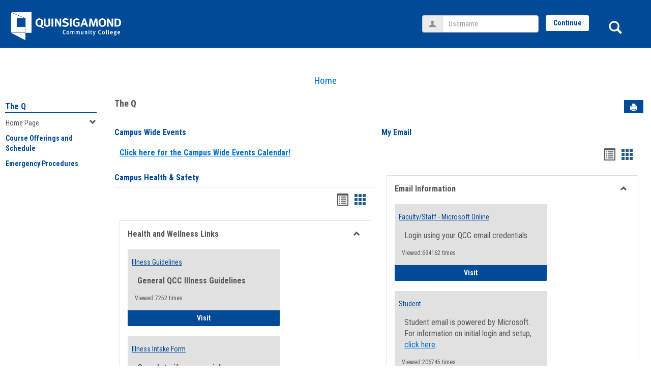

--- FILE ---
content_type: text/html; charset=utf-8
request_url: https://theq.qcc.edu/ICS/?pvt_c52064f0-56bb-4b4c-9925-c4ddea14ed13=Card&pvt_f01c2d3e-43f9-4f92-8c01-b6dfa4a21b19=Card&pvt_ab10cefb-ed6b-4f0e-a9f6-59c04c944a2f=Card&pvt_bfdd2bae-21e2-48d2-908a-19cd29ecf8b3=List&pvt_5027fd55-6111-462a-b6f3-94706800bb0d=List
body_size: 150159
content:


<!DOCTYPE html>
<html lang="en">

<head><meta http-equiv="X-UA-Compatible" content="IE=EDGE" /><meta http-equiv="Content-Type" content="text/html; charset=UTF-8" /><meta name="viewport" content="width=device-width, initial-scale=1.0, maximum-scale=5.0" /><title>
	Home Page | The Q
</title><base href="https://theq.qcc.edu/ICS/">
<script type="text/javascript">
    window.jenzabar = {};
    jenzabar.userSettings = {
        culture:    'en-US',
        language:   'en',
        dateFormat: 'm/d/yy'
    };
    window.userSettings = jenzabar.userSettings;

    jenzabar.jicsVersion = {
        text: {
	        version: '?v=' + '9.4 Patch_14'
        }
    }
    jenzabar.siteSettings = {
        text: {
            more: 'More'   
        }
    };
</script>

<!-- BEGIN Html Head Elements -->
<script type="text/javascript" src="//cdnjs.cloudflare.com/ajax/libs/jquery/3.5.1/jquery.min.js"></script>
<script type="text/javascript" src="//cdnjs.cloudflare.com/ajax/libs/handlebars.js/4.7.7/handlebars.min.js"></script>
<script src="//stackpath.bootstrapcdn.com/bootstrap/3.4.1/js/bootstrap.min.js" integrity="sha384-aJ21OjlMXNL5UyIl/XNwTMqvzeRMZH2w8c5cRVpzpU8Y5bApTppSuUkhZXN0VxHd" crossorigin="anonymous"></script>
<script type="text/javascript" src="//cdnjs.cloudflare.com/ajax/libs/jqueryui/1.12.1/jquery-ui.min.js"></script>
<link rel="stylesheet" type="text/css" href="/ICS/UI/Common/Styles/jQuery/jquery-ui.custom.css" />
<link href="//fonts.googleapis.com/css?family=Open+Sans:400,600,700" rel="stylesheet" type="text/css">
<link href="//netdna.bootstrapcdn.com/font-awesome/4.1.0/css/font-awesome.min.css" rel="stylesheet" type="text/css">
<link rel="stylesheet" href="//stackpath.bootstrapcdn.com/bootstrap/3.4.1/css/bootstrap.min.css" integrity="sha384-HSMxcRTRxnN+Bdg0JdbxYKrThecOKuH5zCYotlSAcp1+c8xmyTe9GYg1l9a69psu" crossorigin="anonymous">
<script type="text/javascript" src="portlets/cus/ics/BCProxyLogin/Scripts/ProxyLogin.js"></script>
			<link type="text/css" rel="stylesheet" href="portlets/cus/ics/BCProxyLogin/Styles/ProxyLoginStyles.css" />
<script type="text/javascript" src="/ICS/UI/Common/Scripts/tinymce/plugins/moxiemanager/js/moxman.loader.min.js?v=9.4 Patch_14"></script>
<script type="text/javascript" src="//cdnjs.cloudflare.com/ajax/libs/packery/2.1.1/packery.pkgd.min.js?v=9.4 Patch_14"></script>
<script type="text/javascript" src="/ICS/UI/Common/Scripts/Plugins/packery.jics.js?v=9.4 Patch_14"></script>
<script type="text/javascript" src="/ICS/UI/Common/Scripts/Plugins/imagesloaded.jics.js?v=9.4 Patch_14"></script>
<script type="text/javascript" src="/ICS/UI/Common/Scripts/CardLayout.js?v=9.4 Patch_14"></script>
<!-- END Html Head Elements -->

<link href="/ICS/UI/Common/Styles/css/site-bundle.css?v=z3ctg-quJeZ9fliJopyNbTlxT0cMBRBlXHoqgO9Xgk01" rel="stylesheet"/>


<link href="/ICS/Portlets/ICS/BookmarkPortlet/Bookmarks.css" type="text/css" rel="stylesheet" />
<link href="/ICS/Portlets/ICS/HandoutPortlet/Handouts.css" type="text/css" rel="stylesheet" />

<link rel="stylesheet" type="text/css" media="print" href="/ICS/UI/Common/Styles/print.css" />


<script type="text/javascript" src="/ICS/UI/Common/Scripts/jcsfl.js"></script>
<script src="/ICS/UI/Common/Scripts/site-bundle.js?v=0fkXSwVKsF_vzFDr4xwF48KzugZPixFkiB-x1HlQC5s1"></script>


<!-- BEGIN Html Head Elements After JICS JS Framework -->
<script type="text/javascript" src="/ICS/UI/Common/Scripts/LayoutManager.js?v=9.4 Patch_14"></script>
<link rel="stylesheet" type="text/css" href="//cdnjs.cloudflare.com/ajax/libs/jquery-footable/3.1.6/footable.bootstrap.min.css?v=9.4 Patch_14">
<script type="text/javascript" src="//cdnjs.cloudflare.com/ajax/libs/jquery-footable/3.1.6/footable.min.js?v=9.4 Patch_14"></script>
<script type="text/javascript" src="/ICS/UI/Common/Scripts/FootableAccessibilityExtensions.js?v=9.4 Patch_14"></script>
<!-- END Html Head Elements After JICS JS Framework -->

<script type="text/javascript" src="/ICS/UI/Common/Scripts/Globalization.js.aspx?id=071a1edf2794498692632537e4d27e1b-8659790fcae44454aaf16f2d28a1f36b-9fd1fc334c444830af85b9efc72b4a6f"></script>
<!--[if IE]>
<style type="text/css" media="all">@import url( UI/Common/Styles/IEOnly.css );</style>
<script type="text/javascript" language="JavaScript" src="UI/Common/Scripts/IEOnly.js"></SCRIPT>
<![endif]-->
<script type="text/javascript">
    window.Portal =
    {
        url: 'https://theq.qcc.edu/ICS/',
        uid: null,
    };
</script>


<script type="text/javascript">
    $.extend(window.Portal,{
        timeout: 30,
        SessionMonitor: JCSL.JICS.get_session_monitor()
        
    });
</script>

<script type="text/javascript">
    jQuery(function () {
        jenzabar.framework.timeoutWarning.create(true);
    });
</script><link rel="stylesheet" type="text/css" href="/ICSFileServer/Themes/Quinsigamond/style.css?v=12&u=01%2f20%2f2026+21%3a33%3a37" />
<script type="text/javascript" src="/ICSFileServer/Themes/Quinsigamond/javascript.js?v=12"></script>

<style id="customCssImport_custom" type="text/css" media="all">
	@import url( /ICS/StaticPages/GetFile.aspx?target=be7884da-8f42-4016-b362-9c70b7f95a83);
</style> 
<link rel="Shortcut Icon" href="/ics/clientconfig/HtmlContent/favicon.ico" type="image/x-icon">

</head>
<body onload="doLoad();" >
    <div id="siteWrapper" class="custom-grid">
        <form name="MAINFORM" method="post" action="/ICS/?pvt_c52064f0-56bb-4b4c-9925-c4ddea14ed13=Card&amp;pvt_f01c2d3e-43f9-4f92-8c01-b6dfa4a21b19=Card&amp;pvt_ab10cefb-ed6b-4f0e-a9f6-59c04c944a2f=Card&amp;pvt_bfdd2bae-21e2-48d2-908a-19cd29ecf8b3=List&amp;pvt_5027fd55-6111-462a-b6f3-94706800bb0d=List" id="MAINFORM" enctype="multipart/form-data" autocomplete="off">
<div class="aspNetHidden">
<input type="hidden" name="_scriptManager_HiddenField" id="_scriptManager_HiddenField" value="" />
<input type="hidden" name="__EVENTTARGET" id="__EVENTTARGET" value="" />
<input type="hidden" name="__EVENTARGUMENT" id="__EVENTARGUMENT" value="" />
<input type="hidden" name="__VIEWSTATE" id="__VIEWSTATE" value="p3KSu01FuC1MmS1vSjhGybxlCs6O+CRKzrlWoruhfUMtUb9efV8+xPmyInPvpK+JEy27po1scveOA4dcocsSsKrzACGzrpDeOIhn4mC0Ub+tI4R6Q6e145XUfrf+jERQmPOBb/mVgRN6Y5hMo+Z6Vmr4oNdhh3CSpQXFj1hE03q1IhCXDrx9tQxbpNRkOv+DD42x15N4txalq2vmDsBgYwZytpEUJ3lMVtyhBQPMAjTQp76q16ORtbbpvkFZwq+3KDm/0O+To87yreWmajj1eynVwDuHm/kuNnBKBYftLQQTOzdQIVNWhckHy/Df9DVYafP37ej7Z+Clr7BAIOaLawNl14r+5/[base64]//LIxw0nQlmL87xB6QfTWBks3hZjAz7WDNU7LhVenQUYL4lA41ut8PVRmFPKGQvZ9AjAgl1M/1TunGjJGgtRfoI1GlBzJt57lK6cIS9RpMmD2AHTS014h1+tXORzKKjkLzbcjDLQGwu/AXecf2SaFoVVG+EViG5rHgRPnpXLYtz/ngPf6oMtevI2O8v/DdhdCZmQ+hJG3B1aHeVOzHCCHKH8lREjCoT4GXOLQ0/+TYXIio/UhHhEccFJveDnUgm8C7kLj9g4Z2Ia3oU9aH+byTDCLY4cA+JgUSBN766FQhZhOnIEklN0uyqxMuj7pMlS1HvyPQGZoGMewX0xOAHzp7DM7/yK31zOf4Ff6Vaane67NF3YYZ5PxfohOC2V8Ce3nj8gVCsfyzYsgy4e/s1fT6B+48iRRsRhytwdJTyeopKUMDPTjIcBNjDriNFJhVEAQgfDcMGnxAxcNzIAQrT8s5YPH1t8c6XbFT42+j9WQJwID6bwxeJVUUH+14wls79AF217SFNgeLXi0Ne9dI02GnByER1MRkN2HWHYkqogmp/bzsC14rIlQ6AN8+4mRV6VXHGsAq7oIL+J2AnbAY58ZCBTQCxE5cX5DdwTIMRJc9N4vVj4tS/7/ajqydAoFEO28ZKQxN29RS4MJJgca7cfTjV1+S+IAEgY5iFdIs8d2be3c6U3uXfEAruUa3e5WERbZW63Y0d5FGlVzOfaOjI0oM//ydz2jarYs2jI6GHN8/2jQ7SYIuDWkoM8Gec+b428HGVhOQ8rPDVrT1a9PRibZwRMNKlEKPbUe2A0xjUW6/5uLfL7F0zuEihSSS8G1VvUN60jDbe7MXFWbRjlB1xDcoRfS+gr+P4fCVBXY6bfwTyG+yBTefaR4OX/kOfxgM+D8zefK+ezHeriEvfR4tUHchFUV+3JLZbROrBAbkXQ+5Fc0wK+mlnIyvb1wx1jFzsPvyqrMDC5hh/dxkPIU13SbNTeQ1UWgkFdkWsd1eb9j92pJhWN2c/OknX7+0ZgL7nhXcs1q9Qp8AredzmnKpHhPApf3mGBDWJK1lrTLIak/111K3HAzT8PWJ95oQ1pRTtAxt+SpVcY2WvvYlxSuQCDI4Ra5dURyMTccprlIzE8Jkdv0zYT2jx49Zsvhwd2KS36t6OGSu1AwNFso+Q+O5arcvmknrcMqw2fxvYeoiaz7McdI/Mc/moc0p5SGrYHlFvMLdAlQcQJZ64RW/3q0owDysWg93Pidh26729qmlbumdmVCx7lemY41VcxMKtQWBKa92IZiOjzbWKMxuZvFs7cA2ewSdjCv1SAzfsdWMQQ1TchsuY11+gECXRbeT7CB52d9v/PHY/MAo2DWcKFw44sFhtMvvvp/hLoNfL7RhV0I9TtxiU3hPZSkGbvCUXF82AdxVEpKsuOEsvqW6Q0IzVDVnP7YoaaoMNBf1PglF43tPDtLKJE0L94qq0vxG+iV8dM81ECWCvFYDJPDF3ce2pa8sVsegrRzQjm/Zo/rFKCd+eX0sprtFlHjEUhWmSag3XfTQOsHW0UhM0pb9xT3j6Xmj89qHwO8cyY17mE/V5YDjoOl+7ViXCa0q+wpk3o1WLQpFqUc/[base64]/j5/7MvCvo1/7Zwcl2000VV8luy5IL08htfmgf9LPV+LEtxJfMclZ0yLElEzMWSQVHFOZBCkgfghZ/4Mo16NT7Mndy1ZrWsh5euvu77Cs8aOc47DaRIxru8VeKBwm+8+/lDvutb+qT2ETtCDBpiLf53J1bCVj3vDy1kiQhC11Y8+tJVcs0lLQbSUIwHAL6SwNDiGhy8uo9k8XoUk1Evsa2aH7nAS4TS6xQPmqoryIMw6sEpY0vwl1P69Hh1kBB3P4D2Mc067uB5STToSYxw7G0o259+Og7bvvnjyxa0Izl2w8R/3b5xEozPSV3PqVQUGOtRMxxSjoC9mvBkUpz/[base64]/Aw5Wij/qFzYigAbAX4saBzayd63x36cqdcXqbTUlo4fSsjGjP3e/kEncaelvnA66I4PDhJkWhlzp7VMPu/YRk8x81XtQFzC146wWNoiD+C7RPfYTOCwe/567MfH+GC9PlRmIe7n1ZumYj2G7gusxh7FdYeboLrsVl+/xOcR7g9chYWp9sMgbhFSq/9zLNrnLB422Q7GWIjGr7Qq27xp2kZ8zpspNKq/sH5HjWaaO4E8rkJGbp8vxBX7enmsqxP0ujqddHJ9fv6u4m+cmD/U8f+WphCclq3d/5fEUUbQe+RKiXeooJzmqwmcfA6fCaWJeDoGCdo8VyyECmAIf4jOMbG7xEQ2PDPCYiBOvUarC5kF4cHI48SS7v5SIK4elAtkpRzoMMavIqMrUyPmpOWVA1rIGw2KiEPoftVJofA0mcaEYADtZJ/BY5hj+bdossSJcD20fUYeYHaqoZaG4NIxK39xNAFDZaEf46uVOlOREQbGZK94NjqhjOUBzsQMc5X2hcZPzJFeVyO2FTfdQNSK4GTiPYnbPvnUtdhYmcD8xNQSJUHCy47lAzJ7mDO2uoG5zE/6/B1mN9VSOL9g/0imr3awB4rsEY3fdrBqMhhdCODGOE0VSRcen9zAqsE5l+RsA6QsNWpTs4vz+7pC86iQRUHnp3BWINDTkJp0hV5r9ZufR1Kv4q758sm4kciS0T48t+NFqozKExQdWugyFlmHNsZoB/fjU+Sqcyfv2z9dsf+3ZQibAkfvTinM9EjQuK6BtJhHNlwVspqAJEz1zTQ5tpMBiVTANDs8ABp/I5CcyNszLe5EInRoNqEMxVs8fQvs/uhLw/HQ6Y929iJDYGqI/oOtz5bxarCPX+GbsrocUwOrYdCvl5zrZC8XJBzQi8sTeM13N+8L+Yty/jvsWZ2AmcjcQnsAhpq8PK3wSNLqlX1eVDy57zsP8jmqpZQqZz3D+r4vpO0JQQFH341yyl/NxSiyCToVSf4EtufRIXFfaTI3wCxcfWyx3nMu1V8YkBEgPm/1ndFGWeFqcyuG6e/MlsH3weLqJnGGEMchVJo/[base64]/nRCHSZFMGuBUsZezuPDvqCyBFQa5epsj0UHLkY2g93KSbRNeQt94pu6Ly3+Z7AKTGTg5Z6CYnTM3ze//A8l07E8YdTr2lhYRkTTrDHaf8s9iMvMNHJbhWLsvNV06tDT6Q7QzGxhYMp0kXGacCdVOtjRlq8FjTZoAtxJx1h4eINBNbX07v7/Es7pTPsSuMs93wLOrx9A98odjd5kG76KlFnukWL3r+wIBU+FeObqVdlsdoQDJ+/3hdY8BxGw1KtJtdWERA1BcvkFtdgWV8js/eYplszYDjP3aYm6JvZWiscqtxZSkQxL/ewoyyOOhixfUmXJeI7rrfceTWvGSi3n+yPKNKlnhfQy60aoq67MGXEjcMJdDujvHz/K4baMjrIRPO5ytwcLGEMuUIVQppT88922pxpZYQbrFz3bUrNqKXIAxuyTSKKGu/7RlHlsnq54LV/NJdF0A31knNaUP4T85N3fofTwkGF+xc0C0pwiA51xLx0YBbLXY3e0n9rWclByRWVCsQMCMPRsjb2pJppUnd/XNhyzG+IXMf73Bb5jc7h2j4Z0R3iLZ8QaZSx9BSCcxgFDkBCUIV98YiGNOcUiNZDORdTL0BYr3A3JdYiEWWLfgnKL6TR1UJn31IJJSY427QX4sxOkiKo13Do9sI31bWo4hxTKeqCBwMGs0X5jZAwzLMq3BqWwilapdayK6EZOKiH3/HmOgrbl2MZxmNqLCRemF1E2CKXQned0nDRONbcQJ1uuHXPa8BVyXXb7j/lAesoysRHKsqJ8nxJ6GodLlW40+1HAEYwoM89XDzsNOmVIK8PADYlvrTH+HKQ6HAjIOCpr4Xi/LR5brBt5JHowcTgZOEplVOfP8JP3b0GhY3JG39fY3r6xhAu1SXWp6p140NRus8ATjY0PiUywYvPloRKryX9UTQzB9Nwzp/LJ9OQk7kSiULq+fHVnQH+HnQ/HBz8bf8xKxXYRD62Uk6vW6fUP8aiR/x19qv4g+rjDvab2HnkgBDPdTRQqmTqKVMv2TIySs3mjAcdpKh6c4bCvpMQiy16nWQfzaIDyIEtzBDp1AAbdc4klUcE+edC3rKz5hf66AiHvGOJifumMsSt1fCe3J53GNTqjBqAyK8qNnULI4PFWSDevSSrocb534VXxdOQ0r/5bwWQ1XMRg2CsykBBPVtyLNSJQSDWXMDBCfOfgEwB1ufDuoDWN6elAxle1LwJGeOnq3sUV66g6zz0wgRcws2SuTBFM4AQd0gO7XzCIdLS5MyIOdsG7va77c2vgVih6vcpuOu8y6FcCA5mdkvhYBxJ2/Hj/cW5OpjzLcsRMIUvf9DeQIYAT2qlhpkDZK/Im8mKuzsLL6hSFRnrbMnNlQkry9aKps7fppatN46M5BHBN86hrRZylS7O4pH5RJB33n4MAv/tL8+21YgWjJYB50IEQDXW0qRgWMB5Tu/NjK3l5J3/teg2q0EK7JgT+hf9oEiPjgnibOkraQ5lwvYAhb/uwpcVhrRG1D5P3rv3Avo6TNv97ZDogNgfd52sq/Br2sInk5ApuIETRuTOI7uS3mVy4WLeaa6Qhn219RIq5FGon0pqYnxlwlc6BE6Qfff6XFolAzeA+B3zUJjfuxgtW0kFKzq67m6W2BtOrGmhd5p2h627VYAmGYT/sOeMCqIP3mLH0e2Wq2hnN/[base64]/Z1OURupzbAfelGYYs0OxTf5fN5J+96wGn5M9/M0NWpgWWXZ/J4pMJGZjxEQN7EAeb1PwTBllU25hwkSE5lBKLdcmpOqUeO2czU1fJGV1h36l3qwaxgHYvMEEwN2gKthdzELZemeOrw+8RXdFa40f6Tj3CeRL4VsfqZTcImxssP011LhWxLrd3ga1GxDlJt7Ye1djK6XXawGWfg6timnOg1rmT/9lKhe7o9C35Yom0oX9JfL6qD4RRY9fedZCQ7Qg0q31PlechFjoXwSHl9wSSMYEHHoAprpwM4U9193RiRD/aLlmC7HQFyShoSEK+FVZmQwGJSzUBwRJqUc2Ayy4cyit9R//pZaHSZihi2ojHUBJH+MJru+ORQ+/UYFBvsw4i/jrupn882P1iUoNkOTXTJ/ZB1tUO9Ws/OlFz37XInjubGVJPif8w+5ExF7uPqhdXLff0Sm4WgwUpz4jhG1eeeckbg3CXHEfPvhtiQXRdOJQIEmxOey35CS2edvY9MmP9j6oM6hRR1UjeEsva2c+bvMF3ZSfaiZRUYiqWlx82TgGlxY+VfZOks1VlW/NIcq/HwlSajsfa5DCjujXQBcu28dcAM/05GhNWkz6mudDf+m481fVbhK+5cSOJCxcMHYF9mB02pE7WgGPote4VLS9QDjXQQcLmHY2bz89B6xRMJNG9riwBGcYuVdRe086+6xEXm8UEhkyohb2xv0kvE6rSuYfsHOXH5612AC/wyxprdsH9OFlSJ7GoLoLLxKhP1zPMdLJriVVD5n/9Gj0QfGFOTTsWld1iMDpoTac+0bC53Gz1x26QfXrjl4r5+vhM6bILJs4/aGzrooLFZDt1rAu3OwiAkPprNUjSu0dOALyyZuC8+TUXiWHLv8827Ykn7nv/gi4t70Z1Zf/248rqa41HuBn28CXbWRL4UjsIZDJa5V4qmaMEcS6rCtEv0eeFg0KwzuKc05SufOS6WmbWB1W/1gRVSNrMNf6f/qsx+1vxkBR+pEaTYYfwzAVGIrTSL0CzVxshtpSr9n9pjMU2NcPVKQ9amw/tFxv6BWub5+T0SRXCBOpK6cG+GojaKT1MLguRmAPnXkyEIVHLpr6ogz8qUM/81ptfveFnkGvWLmJWQBKCXS2J+leteutSXr2b5waM8A9cSafgRCIGhqsd0sDQMI9WhJFNwZioJMW7cxII6OIzvjehqO6K/2l7fKW7aSm6dFXzGMvrWwjBr/2fr109VfUZX8I6leHjFVgYXN8MHFONEA+TgbW0Wh4ppqJN235MoTY/+G0Mk/33srMbeKJp7m/Bs76B8/dLOhay4Hll9rrcnhUWqgulouPnKUImr88wLQxfRHTQN2zHWRyXDaniXxKUxwHURTVaF3WAGLtAXMHdOca4o3JVlow5jbDQ+feznh/p0iyDblBawZbMIfk2+aB2bZrI35fIxNIZWc804hQBZx5oIjkS1BLt3UNrdDubO6etuULDuyuT8gB/ndTu3ddYTu62Gey/[base64]/7BVe+kiXLcPmbP+luTaSy2o9k//t1Vfaxfp/uficqoKNdrup2eZEvk8/RfbxO7SJk7Erk3/jztSG25CxKaJRxUYfmttcesJ9t8gyk95jX4tRl8J4IN6uxhIF75QgbhR9Ql4ZY1FSd+BjANFd7vQqhzMetzzwijY+55CNi9t87Cp24dGeOfuOQQy2uR/iVKGnPOrhen7avTWgS9cDh6ipjpY18IWZ1QeDk9wYh8eu0Q4kt/BXjQsqJrAUGhT43FkdW9IMVYRJCiYst38JE3k3XI2MZO4l+/mti0bsSmGuoObKOtOzpZPkRDbgOHW7pRYMNzZClMHEtvQhLkfJwPegP0aKnh19jVdLDKcGvysCO5bVXQN3VQO2vo1baDNxn6UDWZMXn9kOIIKuQa5iOU7o47VEZql9GyOhfsZOKkndfbVesc/LTwBAijnoFuduflrEct8EMvP/GJ9cFzZo5RR6CNicCQTJxdIY7YzU5Hq361M9g3r9N4GMjAHk8cuwLNw3XLHdsjXsKlVCLk0NlEC8T1c3OPsVyEG2RoVjdFlCZjEy+ndQF6R7dBwUeEz26vA45VTmpumfL5tsTPqPqCHHrUW+csySVnBds1XtHGC6dSGH/pD8jbenbB29cjeTkFk1UHWhpFaOyMosjbFQ/6j7yx3npZAKcUsx/ZPfQsNviIfANZKL9KX+ArzXSp9MVJcMHxWkPM/xDy+cxO0LcZOSv1J5h1Drx4zh/avNiHa5RT1d/wJ6i457FgZIh6jl2BxLh2rt6wT2VgoZdZ+an1VDwu8qp7s4G9TUqEnRqSLDh3P9AE0UuGF3faTw/VAYN06FZ53hMCoaaFGS0xXABOrZ7E7CxyaOqWy+/frmSnp6sGeosWc28h/[base64]/[base64]/LdiDG4VN7TAJWHYKtvd/hjN/eFa+STdag/VAz+CdAT4pqlZ80XrEE1fHiM+Q4xhfzh62pXxPRFNq8rwJV4sBqt4KxIEsWvv9piYUA9cmAoT3jS6mDc+UKtYMUBFHQMKeAlIu/q5/F+1JUVmGc8Y7+cNWh+6iYKTpOxHARfkdfTh6vg4cb8ASonFIpolIIrI8ER0Kmrm7Ao2/q3kQmZUdN13qp3rAMrCONW6eItbMz0hMoR983+xLqqR8Q4r7wI/vcHluygBxG9zQiU9kYkLFnacTPuclBYTPP6+rCDvLvape/0XZ2UQTSl/Ic550x3UkAxbp1fceoULXrZhbaqcf6FHcrVhKQxMhAALanTS0NbsbJO/yGPEWOr4Oty2MGeElOPjatSxVA78peqJbrVfpB2YffGPHLXuOKjNtmOC46ZXX0ISzPogeBOCwCdaB9OI9XvmgLMNvKR1G3Xjdy2eg6b2KY4IbnA5uhJnhhQR/LmV+grczxE/Zekd0uFdrlofjUuuC/VpD15MQDscdgFzKoSvexZsBj8VkwZw7a6RXBEQf5MZNVt1cPI4bNucMIv+1pL5Jh3gO4eu1hghOnRFVq3WL2BHxSiZhZ7As06+G6OtkhXj/SUfqyVVwHzcyMCu3fwY9vbZfTTZ3F4H47+3JCRBRqXSLvS3n8wJw1AuKKm3ucQ/prorqNfUAG6TUm/jBqLqlKVHvFJ4v5SK7EAB4LwrXHHv1XpuvEsgSsU8uWXXTG92Bjcb16cfSlQiXIjwcl04t6lOfbGaxyttUrIu3JvJOrmuyVx7vHtK6UIUcNyb94nQKxVR+MegUZ5wcckG2lzTEC8WXMWbMsz4MZpu3MBY3sb58vZK9Y1d1FOiDalVDJExPeZz7LnR+5hdAkDgf3/oHyDj/bdXObBXvwWqr3sXMav7oQZv7Tp08edsR/10ShKafDtmfw5Af+2LWSZhRFTrgrQ8ApbIAgxl2GXDjysRN/u+7FZ6vSmy1cg0/2rqP8A1wwBF+TzBvPR+yA78YUJKar0Ol/HnFRNX4ISAqIrERXhXoRUWo4zJSs/D/npf/nzNCrLo0A+CVA39eZQhnHq7Z4Mzdisg6bjxxSmvXfe/sZ+EY75mEBO3claqFrOInVH3+5r4kqLnSUjdTeotHjiVo0Bf5epqZmszpQpq6IrAtSdEndmy3N0InWzh1Zom3Gc1seppubjyzkH9EJINI2eh/MiVsXeD48Yx3ZlmN+Q7jqGMst0EXzJ9U3SnN0bFLhmZTWb6yXdaSCIOuTV/Ykudiw+wUyj9kUyy5k0mfK5KnbD3iZyoc8wWl2AdYIjqk0Sbd5WZoETdi7X9wAg+iuNkzPiUCEH58+5AV86v5Hoy1apL69eiVXZzQ97RmOekVP3170J4QucRBij6U1IsHk8mGYH8cMgMMyBtmjdrZiuGEIANvKUgBjZPLjnOjUZ0GXXYEdXek4GyrBXgMWSK/om6+nM/UfN2jZYzzAxm4VSqf7unH589UyWvim71cCNxSLFKxUs9GSnNUpun5tr2vEQ5ZGRKQQlXhGLYbZ2ccbK1dv3D3tFKUmdb/91M5OqVl1b6OOI1qgMDOUNvdOqKzK1ecOGHtdC68GGRNYUf2mhL7F41u9Jdpy0B3qp+Mk4TEP91WjxdsPx2XIarE5ynytAn+B4wMVjcGm3euR/hGAajj2Sem1+faINtE7LIjcRbnxvwnmrJy4skFOrTLihIdlX406OH+hQO+yf7It03TfGWOJUXnri/Bs7V313n2MqoTKvr7b551KmQUpdiBBfeF2VSqfUGItRSw3X3QmxWtiuP1cMJdITk56wm+SXR0TAFYRLbKbGdfRj9Ggz6Gwe1syDbDXcT5LNTqq1b7HFdVggI3mDVwuTlV9O6cPSIHIG9C8ifAbmgBbMmpI48/f3bCr/pmrONdJ2KdTsC58O/7ShlRJXanI6BVFmVHfW87jSiiBHLTnyB/JB8ha83Yqdz4Ya7eWR6Ek2VfjNkshvoSI61O0tuELmSrCTcOpIkLfsgTIVv1fS6O8NJ/J8OHU75CbOnovk8lElbARH3BbObfg5G4Y0BrPYerJ1MUhzYGnM2V3ZtyxpRykM5KJTGY2H0/P5XHtT/FoHtNzgV2R2GBqiaPo7Ep3yS4zORY2umo8YV8jK5+hFm0KZUyCKKJTRrQ5ZwjxnpNj+rwbrgKTQxkB534VpsA1KEt3+49r9/ERrG5D17OQXWolBlDSf83shkPFuRzH7HmAq50IvDNoy1QxZmudKnH/kEBzsdG7eoAD2p/xoKqRN5jq+f8AzB7c7nE23/Tyot+HgQ7uELiRnPzZEpdEdxG5d79kuyJKxhMCFeb+EB/NPXuxbWE2hVS77FZzWsK2tmCU/WFgeCnlruBifuKjhQE8QA6kSdlZmQJP4Aee/L9cp4hucS53RIUZBUXzjUvEhp0vwRAbGf0tMn0A/8sOmX/Qg9UdptMuslCg7tntJOXlBUBSpFx2zVysm0OvhoCZHVKqXN7AZqq6S+yj/CwGlTi1bytlpZo7mI0bKfcKOr3WeYP12mI3M+x91G2zTF7HhXo+ea+ySBRxVzO2VZGznJApgmAxUTcrhE7RAU64BRbOx+pNYhPp5WBQjqapPpphKkHIE2zrJMk9fn2fe6upfNNtM9Fn2rbumyPiL2ixhx8/MezevSukev8vw4E4EK8YbZA3/XUFYl4bo/NTus6W80Zw8Zh6Sx053Vp9VmjitahgRiNr617fvP6n+EfkJ3/JtkSslvu7SMiGlZ3wkjr0Wz6kjXYrDGmrggk/59bVktDCfFE6p2DNlbk+N5CMrm9E0S84CVqOOLFwhy++nDDxg82FQHyr9p5lVE7YcGbkIm3Minq3TTzrlxrXdMI/KBxSvrWMZpXVHdG3obiiJYHy0NYOY00TODuo7SZqQrbWqWuP9L58FW3adCGnNPVwd7BWI3LElpEbTFnMTMMYC0alzDVCuADlpYw4bYIyUxjbpBZK76or91Mlzc8vEDA++TDe/No2OWBO32sBUAelFiLU8doADPX2RU+ZEjfIy83vbVbWD3CM+9ov/9a8i95fXVQQcUlGwNtLFKqqaHfGhBcNkYodKI+c9+AbvrXC0tSCR4a+rJakgXmSRo2527gAKqt06PTriQU9brGFAywTyng1n/bCp7Rvemtx+8UutWhoAAeXb4691vJFKzwycAmnT8ZEKuiBd91oicfkN2WLvicvZWHKBEPE7T0zXKHkwmX/G+suq9IAO4Sj7bUxMPgOz8ri3IhICt40HXV2Efzvxgweq3cFI5eTnqmYo0F3WGoa5VrQRjgc3Ss9qvRvdWf7WORhriR8Jr3Jj2vki9GH4A8gefPhJwLN1z5rM4E2U3kA4q4eGVzOzN2bGQ5FT/qzFi/4OpkW9QpLdiE6znvNhPI0kE1ZZnRJ9FGRNNp3knJ6gajmXxGDk4XQSvo5oD0aFTKr1NXZT6E6oPW2WtIMU1omwoJ7Z/cgjLBQandcSlszAOYW7bC8ydfDkwIjEttVFAo/vW6azRyvGkVHzDX3EMpwtZrK1LGSge8fsnOWamcU3vhJ5Tz4cIykq48n96mTWb/J3ZFT82LhZRpJGMtceTaewW2GvZ+A4Wb+U4+cL/c2tY8xv0jWul0ohfrEWABw1S4xiaBvl7MA2qUjH8sb4II0vJrGaP73Zr5QJCNyzfQ2SK2hx9230q3xhuf2XftD+Wx/PX/yfnHvpF46G266rRPq6Llc53aTLkFc71sj3fS+6R/tr3AN9FhY/l+yrE3ddaNyKSG+1VMPGaonH55NFP4DlqO/eQZHHCSe6gGUCbY6RZJ3LpfAGPwEW/jIjl62kFHMY83W243Dxt63WNhWv2Ss0ucjzVzZjsQVsZ+L0YHTC2zFi7XBQ9IIx4nfWo1DbwGj6YoTjspo9NwYcXmp6bzXZbJf5QOpH9/uR1GfA6RTxmxky2bRmLjsXmZ+CymbLWA+nXqbC1t8LNqfuMryhY51HA0gdQ7SQoPXb3M7l0e0AKsUi61MJ3/gZaOCeQ6pAiexGe6scBpQpoYC4aWS+Y3gwqNavihN3Dh8B2n2K4+eOi4uSNDKe3AKdqiocdFakgUxM7VT6QmruQ+6HR2x38i79ipAF0uN6y2dNfJ/sD42R5pYCzy+ptQH93QsJ/Ul419GlhtIWBapZ+pEG2D8N/[base64]/XzY9fbiunsIrf32W0ELda3HlEms3db4Q30/cQgaapKruN2Pz24bs+dNVRNlOmieqjTJtxtEdl/sfWMnSaJYu/K8NbefJf37d1jiMNzRTY1mX9E7Zr1xuOLru7V+4iLfLDyU6ZEMWFcgv9yOjJzLbPXBmIsu3xwtOFdcTZ69XhFPNyCViMpLPPq1WYtd+H0J/77nMafPxntNI6T1VNg4s+HpXuy9yAC+2olw8fQXUq8WXYiorQ0acy0vTqqMypjaYa1H6jTGsHGtjHAu5trsYY2b0RkVl/23aeC5NphmcnTqYRhHbOrniRPpC0Aj532OsEiPOXVgq0Znr88Yy5hIEhLGKl4p31HR9dnp5fXrKGD0seZ8J2SRlzYIzTVk0dJ4xNnEyojhjaMl0KQEHIEqgNS4aBxGBWGa6uewZeTRSLJUCTCfjIyRCXEVz4u7UrdmY36JDMba30ITKuGW/JRy5v0Y1SPvbq2iJk6DQYdGoG7F+iV2SE1xPLI1RPhxG81BphZ+y6foQzwFfie53961NHs+dMy9yzq/b++SU1rLiFwbooO/ciSSmiNomMKig97T6pX9F+rUeU5kPwiclQZ/NBf/[base64]/RXjgU8f2HElqFRePGxVPt4EpugYGdYPJLocZHiekeT0uVxfDpWKijnn1cQ1/K/Ir/IX2TwYOM7+71p4ilMOmkyvgy1+9ggX/+qfDlrM+yukWkhfU21dbrIwcyMzF/4RvVIB0JgkZMi/18yL+Jr1dEThrCrKaVaDINYZuqHQGIeILrJCmQmhSJc4w1OpDPhk1waz+yQOsqV80lGXoOUpHLjyWycEKwzrOd67hG/qnQePQYT+O59nNJ7uLRu1HhHevfXGlVmHKbukokblyIesRoAXs8lQ8vnZk82iJCRSrQDsoyfn+p4FuiZTVER/bDbXfWOH8IIwDfXlC+29hJR4XulEewkRNXQZ/1Rs6EapWBTZVRI29u+xYaOBg50ERkhVETxC58ZigPk34MgWhaitTP2l/u7QL3ifNrbZoVY0atxHq3fD7X7CVuwmRj9mYur9ZwtaxtYYwzewVX7w1Q6v2caMqJOMR8Kzf+BJBtH8N15gn0QrLAnN3V7Obbsyf0IN50p943a050JZXS3o/tSeDBuCghfdVQBvQmo8vFTPaJNJM5J0kp2fsclal28p91XAjnvjui18XvbCtEqwyusgy9DO+4BfeMJ+TRS+21H4gRytS3ivHrVphB6vkn/shqhTt5PULUPxgzaHn1dpteNBCSP0sSqzq2hElU/HjFe4xAR96Vd5ja1O9H/[base64]/aJxNKwoDWfcapVeXAv1Q9Tof68nNLdyg+v5+MGf7iD+R4PVcz3NTJDzTHnbmvRxsboeP0QYrzAmyhS3tYuJPgqHslG79XxR0dbi/jJZL74xEC9HLEel042tio7mQQcBx3eRKsbU52ERGk3uO3cVEKqGiK1jFknanD1tBDxiCUpPsQnMy54FrTzRfzDPEkXp1/N85LhZYo1QzDlItsdM8BCLEppmpnKvECw7y8K7UWuaHSvOgiIdypYOLO9PFmNbeZTnmjjUGMyRnxvxaE5QeXYKo6SOUPgHB+wuI5TzMr9CM9iy/I2XvN5LEjld98LGIICKWMg75EvaciIHIM66MvqNdxWLPuHwlYxZbUXLb+gYdRigIBDTyUvV8vaAXoEkLjlirF+FHZKPehZHvYc4ranVIZV5FnhrwlcaxqfJIlBpL2zEAAwcGRDsSE5OBPnKJWdK9oGY1/mlp+uE2MuP+yDEpW510xBm0BlBkokf0M/eKR/[base64]/t2xTwWORMmj0enREUWL2ZYOAVk7meM4SB/BkrOlw1a+h2nJVoImIXH8/Ba2Q+8o2dRJMym36BL8a+BeZnAjbLO+1SaE7pEGYBlCHXDrbdeoam/[base64]/UrXXaP4EGRMOlp/fmdZ4OnN6bVq7UMAEL/CdCgwiglRYoqZaKlQ+jdRKQqIdFS7nvdB/OaP9x+r8WK1el6ik5RCirS0Cn/yDGOgNLp3ayVReT9lE/Q+BSKOdly11/wycn8VXFGUv81cSv8xcrd9QFf4dfzMfcNgP6rVe2vu96PJAGMMkaBUjSDY2jklZF5xbjMNnrySRd9HFQvlqnQb99/DGGeZZQWbjQbxKuitUbRcAm8NS7eZTTtKoIzqjatQmcMIWrfGo3mrkUmtXpIPzzDRrSfvtjQ6oCFsQ4eaC8sS9LFhCOrJ2TmAXztCeqL+GClif01gR53T6jVFgHXU8+O5XzRbZFj4qK9mmXJa3wHnYF7kncwU+W2Y6AtOlRvk12ZU/5ZynKDwJvr3KKmlDnUrqfngRR7vKP6xyIvV98sGmS6cavHB+RMpPK+c9KIGBsTthg6KvwfEKoRXupp1X/8L0z2XUjUvEadKUDS8nZokwbru0BkuSxGJY2fMZE9ECkeR1tERFaA+pO0PC/RnODYFqSUmCaNq0VeDUwp+NcMUnLm9nGGQKIawDCauewcYFdML9f4DeJlaCBMCBGEktAwwpNKJLO4Ng5UZBl9c4vfGZRE3BsojAbiQ1Bh2t6aR2UdCrp2F55logzsddWtmFHQWmvgUfkIJ7MR6s+RgPjkayuaFO4yfLgc/mrTKARzKulwPa19md7Asr0drlamehit6BtBP0cF9siAPSdyRWhkJEs/n0GPnvXOTyN2OUnK3nM0wB/0ATAMlEaIFt8UIYT5f17ojUKKmIQNf4MAavZKIhlAopzrzgSjP/zT4RqOHAHYd9P/1Tn4Tc82eiRIFd2pKL+UiB2XTY9hOIfEp9SAR3vTuGN30FhKW2/Trk0Y3S/pePqZy/KgiTqHpt2ca60PEX+NLJzdH/NXj26zMW3aFbzyJ2Hz9E+2pFL08EoeoPDXToam+JJAC+q6z1nL9FcxD2Ra2Goxm4fIly5sngALFtvQxOubB6UoJq3kRCld7NXNkwzgE7AUkyn/SBG3A1OkL0s9Sb26D/mE6U1vGgXBaAlkK+85zeni1YIQcA3okTdOAY0t9m7lhjpgycAPF/IvnBQjDYhNMwjykUWPMttaW7hJzs1gLQtRJNryGA82ROTM+mo3I/658fWwa3HLhGIkqa1sGj0OYl7Q2SWXSRx5foyv1jcJBMEe9vltbtWVhV/KlDYDTnHosbAYxolECDPclyzPEUHh1bdnhbd2PYUUHft97MdeyPdNXD8MNNJfA95tOyT+L3dUljvd8pPSbwHCVUUddrNAgniMJjcfHtBteW0ryuNzlv0SG+6GMuwLjZ9BSXiDDhSBEM14FGk4xCIaOFin0UHuA3/EzxC3/z+1ysTDzeAwcTmmJv7/O6qqo7Jj6w9yhlzEniI/W5vRNCmJa3ms+mphygoHRFuTknpaOi6lzSF6imXgUu36UboEt1P2TicCc5TuFPqqtoQNvCSCKlrGkIl/68MQhurebwXps/CFK184rNzyN3+jm80g7aG7NAcPIdGMtLCNksI9ynqgRlt/xyDzuytXqLa8UFm2plWzuYxLt9+oaZLBVgKURh1+nmldYi/EVR1fdZxTMW0U0VtEtmw4bGtD/4LkZmHlC3/0giWf1EiqeYIJVXtKoIU6QbnbKbchHeUU2cMZUyqJlwWEzXy4wil6a9Py6Ak8SiPgsZqIykJ1SrM5bWtTEBeK1STg/qFgPBFKNroI3DkLKhH5rQdpoDXChuog4ZnKeUdYas/TH+ZgCTmbHLNX2CUCPE4XX9P99AE8unwxnL1tb4MTSdcVxbDgF//D7iWC61W4vvcvRclkUUYogmN6Ih5iZY/nqqZdgQipLCdav//7FDAGmZ4ypwX/fZtj/dp5Z/7D644stxlEC1KohFojI6S8e5EEjCE9/5JtSnbUCewz4cgJWou0vi+EgvGtKrNP/esJH3+x0cez2WgHpE8457L4HW8PfCQAz1N7bUx5QdHxpfLURMvvSZCg9y7rRmTWEkTziXbgv45RvGOWqk27PLm4X1zBF8EzfWYVMmzdabtgpn1WsFx7A9XV2Fq/Z7Dw9FuJaglumQNEQZoQhFYdBSGZIn9bex1Ug+DIRFVWerdNj4S5COteZ4lsH3pIE3cVjEm7EOPww6KJRByuWcu0a5nYCHcW3s8WVwc5mlhAX/KffnWyOiuZvtqAoNZDlX/qg7+0FKU5o31nqoeL/d/OLP5yRo9K3cEpLzfwlpgdDdo179Ga5Dhe77Z5e8mOIUjr225ImwGCUaHHkwyhPq8HgYnOh7j/PNosksSEpQIVi5/BwYDpRxpFoXs2Ex53sptVelayTWL+aPeFVb5icfQ5NgC0RwSaoStCZzX1MmI5WGUXX+XuVTAX2wWVpiPBs7+kM45s7sWcgj6GS1k7PbieQTRpt93qhjiwV5htpYSBlfiOICdaRJia7yRayd0wfiM6zucv0jF1+/B9kFfkG8b3/u9N4/k/IA7k+gmyx/txmwaC4MUNyAPo+kI2eGaWgfzK/hyOW8PPmn/rHSqn0hTn6gx1q2CGkpIaYehq9PlDhlb8bq0+6yqW1vulAJz3B/0IZC2q1QibqJE0WF8kKKVZnOJuxvbl5X6FuEU/p8Mw4OSq5Q8mCR0zkq1eBsUsImoPYNoc/xBQ8LEo8K5sg5CJypzfRPbOiIEOliiXEVJwXA2wErxS8gko2sf/mVEn9HSV5FQh+mH64ZTxBUawLlhbj9N1mpSqso4Po/83EkilAhTEV8rYxcAoB3uQfZkm5IK57Th6Pb83gSojHafTawOBrP5JsJiBhYUwZOheDh4xIQ8RTZtE0K6xJokvSjeJFwT8KbAHPSCaDXpR6ktHGXpnUs/oWJ3bTCVrnUQhCag+756iwD5iXKaKiNq8cD/LWCGxXcn+YUd1EJXpDKUX+nh1E0UmsNNNeSEP9a2WQr48oCOes+fdbytyht8UUWrKwEpYKthWbPiT338pv8MdTtvJwcJtD6bcbDNo7uSUrmX+5cO+VFUy6lrVqeeM4Y7x9Ly4RdRlh/lOI2ioszhYCQLfgJQRHB+H3aakQRhIysCUBhn78DRCkBcEDk/3o+UW/681YNbk159csIcg68RIci9+uz7wNu02T/wbzHzoXX0SLjfim5xAIPBRgoniGeIK6pumMl1HXazjYbI361wUC7uJrO6AUClM2WAQqGw1h8btLUTTKGolXBpYzKuMIVoPdQtdRUkepWupgtTb9R/os1XomAx5kZEy1/XaPQHkh1NYpwJHlipxz4/Gnh1DMseEUlHj8WkOpiWc5t5CLBSvYqJEz2rkevSpdJ5n/XFUSHklxUsCx/+cC2EP9GQoPYXum39AltTgjRQ8DbOGeH7JFChuy/stIPfSsdLeFpx3iSGeWkdAsIAa1AdDVNOgehrXYntC/9wlyu6IWyme0IsadWaUWVuSsQtk9gviUU+S4GmblqsxrezODjxq0yTwCe/VI7yQ81O8YT0JLKHCYHSFsLwWE+3Llg75CGxc+JL4EgzdA4/Ekwi9j6tU45i3WYdgjI0i61Ugv1kaiU0uLnlb4O95Z1amjxgRI9uiT3peGf8AeJYCcHSaOXpOBVI9a/qIy1dvMxjzesk4ufmw5up9Kpov2TWGYxOiQJWeOm/juAdyR0p0M08b8YptrNrAYZGjyPUgaE6T96KNxBeV4MSrWaOvVa8FOSmy/IwdMaQbN7Hn9vXZW9GZOhPrDE3XtqcAPDjj8Qg34WKAkXuFGYvpzPG6RZ2Qu7+RvythzR7jEtXXPaYJPlv1P2aBEv/abjLFrSlcZ0vXLqOwG1peSeW1WFh6juZXEqpSHCs1cIc6sEHc9zz3xCQve7raWq4Doe9l3lyQMbP6ZlqC1leZ/Ref98GKTTr2tIf6YhOZ43i5Sp2QLI3SZGd2kRI2GQ2neNt4gZunCwCqWY/[base64]/vbWkV9JoSyHffM1Uj0poe/hGEEbzIZbwo8xB6gURGjYthRssp/STQpJ8OrksWrWqhCDFWZgGnaQH32qbPYjNdh6PXaS3mxAe11Qw/HViGLPRI763H74hwkOwhwO17P+quSBiueLtJQT95QWTsPchv5dVzIRniYjVijP/LMxraFOtnEBgmfkkLxgRV/MYOX16yVB1nYVa73uuKL87JLheyYTpQlXOi0K4V/yqlQxYFwhUvx0o7u9ETEUW5Pmd/L+ytN58nJCO/CVgXx7HnGLZ4QLTK/0l4eOHioO+d0rPPFbKFkkaOrKH68SI8UMoLOPi9WlvaFXVf583HGJSt8A9E6qcepMT00dQB2ychSn3Ee4Dv4gXkVBmdVb1pzmxLzc8iOEUBme/bd8mQuvzO2GRcIP21i3fS9jQsVe4ZIc6I4TD5oR+cwJvlYext/3pUehlVvVVy6sbM+ambFPX1fumDRf6LGkaNxdT0teJjbRfBJipkT44+a31OUxVqDd1qDkvSPsnv/DMhn8/qGdQSxApSePsk/ZLOKss3EqpI5YDyGXCAj16TgigaambAk6V3htquHp0nO/CIR1Q1ZKXvHzNW4fnWRuuNW9R5dGnVYdFugpXR5aDrqrZ/CjFgjQLSYDDdLoFZf0DcDS7/NcLbhJtILmo170eV1nHDCI8H7tWQMTmvgtji1aQC6HlodZAHp9uHxKpbD6IuNe+DHKvyz1w0Ylez9XSf2EgB5OQXJMlNfOfXLsgKJSmVOr4eMxabtjskwVNs1Z+//1TJrUJAxeRrSPqXPaEX+cfV0S7JbwOPormNqAEpHiyNvMWi1iClatW8fAd2zjFceJzdmdno8NKh/XjOwtSuX8x19saIe8yIThxj0qZ8ARPZenh8hOp1lj6IZleacTxkx51HYHDGALcEhqGW5oYsUtQ5/BzziR/TaqXlDBb2zVM/YupE2JpS2Ae7MqyQtbHdIRh9zQ6qpPpfKmfbAxEMd+LxYsOTDxQOtBO7soa75pW11X44FH88r7zqnoDddMSZKj1oxcu/Aa2NbHI+cyE14EgDCHS3ln2tX7isM8KJARnk8/kmxBgo4f3KBpacffKfQeOXn+JEus6fsE74z0GGt7o2XUXLYH4hwtMgVyv6mGRWiqDzMraSJ7fd14ErsPozSKV0KwpoA6SMl3iKmB65S5GQisnyMXyuUCW6+hX6iwYkqwL1M5vdVkmXv7ho5d58ajv8kbjr3UWx+G3f3V70oyPIs8vkKHdAHgQ4qc4Mguqh1vED3p/dt8i2vW0FUHDgjvThUEwRmDbtTSrZOmGIZ0qjTopchk96eIJAvl7fuwvWQfQEZ2rCQGU3uiscHcK+S+87hzwxKx+xGzhglO+lJvWaijLIIURNpnp39jLtUJlN/6TAvBDj6i4FuQSl9IBU1DztWUU6tYRoseYz8pc6XZF9QweCJL5MuObkkwwxI1LOl7/0DncqmPo5Tt0NNajDD/63k7bMrO0uGao91DUnQzI4j+5zRNd6pVt6X27wruoPRgkVjW96XpMu2AJ55ZIH9JcVeBZLyxBuL83MLARYpZGHj35WjYAV9DDa/cBamRQOB+N/[base64]/tzhG0fhflQC2LZZnpf9JBT1y0jyTkaF1Iz+zuE1qgWyRcMa3oBC3qszFmqiZePf6rP8EhzkPr6yt8L0gxjeFf48NCp+N5f+ovaI62Poc4hTP7VxtE6Q/BkSAOiBXgdAYd5Gu05eKQ/Mtv7dXk+hKjDF1SHhYYq3Y6jnXZy4zNVcVS/B/nfx0nSVX5JWjBJyLsfc7UbyevKRkR/gGgtFLhgAbgsNo2D+Bib/I28MqOqFpch1l+PLusdfXGsrIeVoAyzLTjeAOicexdLIBR3ygMZdf1yrjWbxWBY+F0zye+/5VPdEDRnOJPOl6rKnSG0RGBuZTTET87ShFwWrBwn1FlAvXzyjGENJkp+GHue7CdCJRGyhdpWiBLuhPdALGr91xRmjjU/[base64]/PdNmhCg+vESluuMU/SgvDk1DtzzvtHw3w3n+4fCdLFags3PoVTGlDjm8eaH91cM2RU4kF8RhG8Bs99aJ5SOpwFMjXdTyNKmmIrjBBQuUZCBvoqo8eb7H9M+fuVQ2t+hP+Jv72dYFy1yyQy78FA2AIzXLXUONa7ipMh1wVfQPo/[base64]/vSONMqjPiROwuUXhFNEOcRkgfZhwoLqqjmMB4OxN5a91z8HChXtbgyztsANvAYibxyHt7BlQ+w8fxB0wLJVSpG5Dfnf2sUsrQ5gFqGEg+BCxjRxJlvPTKDCFUSfcftkSQ1gGPGSXrby7G+XUbg/6WcaseAGGJAwIhoPv9bngo71P4Y7ciIrCRTlRN2HTYTPJP1a6NE8hZKd2B3g3k2WXc/K71F8g8ueRJUtoO5qbCmS9qF2ayqaG72TMPx98TFQiXswrUdr47rQQfd41CtciC9bMWWJFxRsxoCfnrQ3zPsv/Ih1fXgdlUkAoq0NteYB64cro4dqvCvO+uLQuvMw5PuHuWHXp6VOQnBuRJXRId4PzHpBCIEf/WvzJUDO+4u0+4Cg94Ph0yYwQktLffaCigi9seKB/CFg0XTrx31jV+vtdYvP/bzHf2HsoUfwoyzZ+K5HOQvwZ5dLsfDNQy5vnE8A2aFy5IadT4MqwClnkR8+wBbo7fXbNvwS5caMQn5PYCxNEavEkRgKCLNSwvnxX6jrO0YY91CApR/8VklihkvaCHWGI9vacKlwy9lC1lgml2TwEysAjMJiLd7lfFk2ghLis3JExZQ4wKLKr0bHuIPnowP40FgnpznabjxYTCTVvAjdYhPQ/4QIWoGjr9S2e3ybghOKhwYL1UYnB0dbtaM5IDG2Jc6DFsTlwkA/ypQF15XPaOFElaTewpybe4wj4DwKAjZo9cVsg4kouoNEMoD75lMpEf/q3b+vdRgi1NHVzlJQWVL4Dwx8H1jRiL2vxp/sW94lcHXpP5ZzkOmYKdy/+1U78NmppfVC0Dy0XZ/LgJVN5RzWfBk0TcuHMcSfx/El1aEO/Eg4hfdykhpo3tAl4k+cWTC5unuzGUGf71oBOjj/88CkLqzjm7yRP+A+0/kdlz+4tTXUEf8DX/Ptw3xz7qnnCuzlzaa68cWXKomGWl06MXhJSGkw60kGNiYKUZxIITidaqViJvkZRVzpPtce8ak/epkFPNmCGIDXaLkxa9rzm986nmnV96kv0y5vsz/PhuKsLYM8Fi3sw0Xtg35wlaNduNS7x7vrBonZxtEuP/ENzZWgMkxDpAuQJzHlAyfd34DB94ysNIzDS7jmQ0FhqTli5f4xojwa++SP5JoQf5horE73XksHrxVaM4KL9EC23lihJBZ+YVizXwHIfdT3pw/9ISJwJHJKTebRZ4P2qt5+isQba3d9J+/aOxVLeESUZsKf7DyXDYE21fgNDm/sDtEdNz9nXjy+TswXmkBUoGnklW1gUkL5RoFd6iEZt+VGrn0UwyLBVskCn1v3LkkCRWYTDbTs5h1tPYi07qaHrq0+cumgzN55p7dVITykUQ107knEDrs3Dn1cD11N9BSoRUgtUqjLlULigVcBdUrzQack6NGlC2t+Txyxf9M/g7JIzmlvRpRg7kiGRxmGeLBH0t8P4nSnQkH2Unz5c0rVVCd6TJe3YpNoXbmIBP4ip9jReqjyVX27eLvspTMqZi6TM6JUUZZNoMKoYfLwUyBvOczJID1S2SvTNmKL3Kx1VRUvXqmjBXb4mHWOZJjTOt/QFK4qcLgAGEYWSfYw57+UVhXB6v/tu/c5zNLYErDiDSsJiyNSL76G3v9qSUKfT3NPhcL545NF7z8lkAypQNQOLzK8x02fuJIuUEjvOM3B2t2qcYdYh1p6idKaaTYXBp50slSJ1WmMh5s5tPD3Qk09y671sihtuwmzK2gp1XcH70qxUsy+Cv2znW+Kg/s2xd1H1V6aaCzj8V2dzOadLlnQYMNNYhd4uB2h1ibgKO88gH09PLlOOm1+/NDH2XCK+wgteLVEgFGauzeQV2dX+s+E96SzN/0DImYqOYj0cOnV0AyBmi0rE2JeJDjiOseV9Y7BMErtBilDbndQ53cET6AhcZEswsRcW+v+hKNLotPtNn8V/Qq+YCF2Wxbi4azyCBi21YYg9vjQHODeAJhkP0H8cxdd1IbXi/222UaPCjG1h08sjmFYv3wYqfGULDmeeWYycq2T4mMagA6Wjjz0HMkACSQgtrieH8tfI5Ru+ngnxpjVwicjIoS1phU74EBjx42OTyNFW0xAdkV+ryzyrAwHxo1v+xUAI1RVW0psZS78Bu0U4WlU+Xmn54SU+aTJeEGba1dbHHYte+gjM4494H8GC/ZXAtd1xCNhgY/AjU+eegNH2vQKDf9gWasjHW+aTTcd6O5HXjMpxETgXJoK7LmOCBNSxh6m0spNGMVIdUQX2caNlmNakE2r8kEJ3LeY6zepPsuXceQBRZEWrMXYbJzW5Q7PuNf/JpqfukF9CVuiJbTLQCqMQYhTKppFRzhtgja9TwIwtjn7GKHXS5zjjvl4raT7ibl51Y4IIIHsCWYISzr+auSh5Ibr4COPMHKv0eaiBWMEQCf+tbetFeuXbtVESYArwYdKOXLTeOtdmOQupmVhHkJJdt00K3aUOA/byY7VxvmLblGETF+Pdn5ZiQLu3ZPxI+YnN2+xh2MLJFiimKHTHQtB5XbxBRl4ySDUFFaCZByZtPyUVvnqpeKa1jq2lRSKjLUDYBkQIVsAPpvjOt2YRzZ7SWglq+QZ6fntrouMy4ERrNeo/ZsgEtVeMAsHoc1+PNWIeiVfE8L5QTIScJU+EHsro7ePbnVIiGTc/+M8DNZyanBH4eUp9KIDOXqCmwmQXtXY4oaASFTGLFrGmbKfkiRQNhlKGyfV1BRoHGZQXbVY+sX0Hw/6xXip3LQ0x5bG5PbdGdBXRwCmTKU6/cSTSrSzh5rJ0ml+u4ZHat9VH47/4sDp9qKeKDyHQVlkH1k2oXDhLfYgwAo7yyJj4hL7ZZo4i/Gti3g5Z/JLPNYNikyWvkrDTXSrQDqLMFwa7W5NKbQvQihZrtIzjEN9cYD2JRH27hV145vvxlplKiZ9Hf5gB5FL4SOl9zVVSgFzUxeb5IH/q8QJPvF9EJF4FZ2Zv1otEEuhWvEk1MP5L1Fmi5LxBkofi/Bc7NDB8ItNLygrkcoLOXVGHMu4w/[base64]/XBJuag6tDgAiMX08jt+Ib0y65utEYNqZxzcqMY3TrSTO694iDr/pnR7A30N9UHSm8ScH805nGIOB/u9Ot9gliLfWoxfiOR3rR2bMCE4IuWIFNiqxVO7FbY8S9cu7iBc8V5XZCbOKJhn2ip/8HHa+nFy2cqynA+OC3ZIblz9oKwqQyjUTJOpMrlY35K8sUipAHCxnuWKa7iojyMHgEDVBDqNt8CfmPq4YqSej/+3lPJw35nBwDdvaHxwVSBSLivkYDC8tVClhR170E0Lu7IyrSV1D1hkRkBfsER0RfB6edvmLNTHutr/Sjaw5v5ySyGz+b3nYq7PEgMFU395CdK8ekQKsEaXUE9JyRsRY4sLYNcCcQNqKcsiASCIbjrr15YqRjIBcAIbGs91oRBi5R/U3Qz7uaMDgZ3XpJWkAAKeOrURIDrnlNHKY2D81bfiHGGmQ0rgdOpt9RI+WjBK32iE3cAhfIcX+ALvkYYJElgb17/mVzwBJZWsYS0suYO8CTR9P5j5imuxjuHG34BlgwDn3M3+q/hZ7KxioAljWeO6x5duO+7HADkz9wQFEYqmCgSr/b/oqv62COnCRlgGCzOrXWKJ0WbUIP/+sD5YMMzqSRz0MEI4gKJc6erm/6SR9WHe5Md0OkHAK0gENV52YgjcQvamHQBfm9Fo0EAoI+mZY+hNeAkrFZXxzlLS8q80RUsvPdPaBigMk/rKMUbM59sIEvFmA3YYbzHXy1mXjq6SKXSGHbNfHY1XPm7K03nqxZt/GdWyzYYGrqc3aM5lzi5wP48te7foBq2CYWjRrVAU/8jR9G9SupOM6QxrsDWKnOfC5GZtWpRoXOj9VKT5uHq0o95gs4Q7HCYKl+xMJC7B/lBw1t3/mv6eRZZ5pIN5k+4uZ+1mF7CxnH/aK9sUuzACIshQnr/[base64]/s4coZCuHPsUu6TrcGDozWcJ1OLFJea23PgXEyVFnY5rQOcBkXImDTD9QfaCCHBX/hSeOBM+bvQEezkKz1KPHU/4McES4PPEGJJEYV3lSH6SZL7k67u1QZsSTg09UVevXHPftKRzx88/r/oFhsaip9nQLppXTA4OmzSAp+VI8EqwjPfPrKeki8rKyhgn0Pjr97gWgwEcyQOR0RPvecIRkPMmoS379LkZHWGV1u1GNRpgzcwOwmof3j+UvQB/EROrcQgRMJg74o0kTg+SFVQ9aiHCQ6amANCrAJ2UEFIKxHnxEqiGnyPNgBF79zkNjs5b2aY8l1aaGQ2NA4VuRKPP7V8ll+KskX1uMf0r7MIfLfu/iwVlbhU6l118Ce6uTTs91UygpXtfjwnroY0sqLQfokK9vfR7MDnuLgoU9wL8PiW8MKMD+21JOgCZi1w2GDoZw/gUg4+GntAJpwaf3fi3DKxEaEs7tbVhNc1A7KUusedhN78Zwx66tFgKvwt0yfOyV9cOxqp2vcV0Y2pxsWMNWMVzgn5nHMRbXdFxYge7dijQ4EbK0QgDm1S5P55WU09wdqy4j94iD4/V5QQbIAQ9eDLTKWwmKkVlP4nOUCJpq9xe8hQTMbNYgDOTVni2//IQX41m9AEbOWeTO7xlaQHnSxftOjuPgoyjaSIwYi9ivACnohYXOLULYWVzneX5gEvcASbdFo42Ihz/uFdDh2nKpKy3nnlWgS9qlgP8zo8byO7Aa2JI9m8GgTD+m+FzSmCfMEcuewWPjEcsZ6ZWKHpYWqe26t5R9g1m8s2coTIV7XJFTgM9SVn6je+D7f/YK7AnX8HxIe5mS/lV50wrhWpd+2hwZP2deTcqIOaAsAG4btWbB5ExLFzx9L6cMdk6ss4qTdHUWU36h5ck/2MABE5zZnjp/A+s0hdLwYxvy9A/WiHns8rDbJuK+MlkUpKR47pjfqvgO82jLqTifHqurNz1vczDBNS9D3pO5Ii/[base64]/[base64]/8ly3KInM7xPw7WRew5N+PR+Y4At6pT/7RDtxTiFWivZu6oaOxGVNsz8P6XbYOdbaz/prS5/h8lSulZ3b2daPmu57ovuA05l9/hkK6eZ6NKBWeizvgmykSLXlkSEXs/kzcing/I/TTMDU5n6GDDgA+zG743olmBoUZgNP+nGeUIMTAPIT6iuUbL9aK/o31hoM2M7SzAE2jH08j0Xwf/LySpc1QE/Gd62VuyHlCtQeWFky2+ybZKGiypm512Vem/9QfDLCSaXpFVtXyk+um816Lhi8Yj2ungzkTSFE2c7VLFn8yIeeCT4xWorhhd/[base64]/S+LWg5JEp82iP1ZC2Zm/gP3yPp+HKelyKMJTkQFXxY8RUtCfcaZKxd+oRkO+dPW1V/4yw7b8JF1E4Kx+0ccV/PNQBaFwEuTUypyNl6P6BwovN663d2TDPbeapcIcYWIutw22DkBPFqrfiyEjTqDvSPyl2W0i788uIDxJkRxQ5mLEFAsBdwbCWwUkJVqhaA4NUgFFrEPwz7wcPRLsEPZLT9J2Wzw0NxClwveLmGxunzBwOUulm0mgSa6346zsQpdruVsXoDf8Qku4/PU4Uj9yIVnjF9bggAeOtG8VvscK2D2DNg6Y88yhJzz7UjnxcoAOizB+HwI0xcC0+7hs+7QhrdiuZvLDxYEO/zk50fEfm4LJALXfDT7hgzD3vbUypFT+3xiOsPhG/vP33Vtmn7Qzv6gPSJOVUpXDXPDSdH1B9kv6qWMF8dOsyH2fy60hXkEvqATmNTQvb3BA/LWrnaZQNnPMHqN6PeJtZmGY+UY/pk38Evu7UGvct5foJwEA4HnD63bDfXVHx6MJbaH8TPSp7sb5WzEXH9X9RtCDgX3HcbKCUiEGRjI+CBkgTMaFVwJRRX5I9XE9ncFytOxKysvIyJmDr2I9c1OwnEZUufKHj2PPW+MblRBCOlRRVFmTyLkdhnB8bphdKP6RLExwDg9A3hhQcRlBHyIrZukRgEzJ/QpVHs9K5VSQBW63uz0JhaD9vQ9XrWUUjtryUlzVKKuzSmFoVCheie3vQ/hdVovB/Sf0NoKdA76uLP5CMYT3w/[base64]/ynzpVALT+DQlWF9kNDNI9CcmC5H954LA57ELW8M0B3uYhtkIGStyKBPolPu+WlIdGsnJrMq4IU3ejbUeFqWB84NGiMTVko7abq+DmgoUbSEuEcOfaND3BSZbIeMcBZF2vf4oWl0+cSr4TwMw1kjhKBzDu/Q1SW0496WzpelIvH7rPpZ4dL/2x45PSDnPHSpDmnLN5jBDY9wf0CsFY+KPIZTtzWqqFuBRucdC3NTnfDr1GUaAZv7QrgXq5Gj2mSIYRmEUBG8Dl6BD9Zo5KCE5GGWITNWLeA7riKb5f7wN7F5yF87XeU8txx5Uk/F1k/rfgJhGrgi891tey850/fq5uOZMeWF6Ajc5zvJKdfq5bXq61JyTDQU893izQLq5pbzhxfjOXX/1xc0U0Mc+0Z6xYi0WecglQhJqjR/A6eJy1A9tAzWbbgzBV8nnzuXwXT0DaNiLSfX0YShaSzItC/gO/RzH2/0G2rPNJtj+4EOuZuQl7AgebMujPA5+P2Qpsnoa/CYSJlaCco9t9Mqyv/uSa3f2OoDOePhVlvnPltRXXPWA0hsGdjPQvHqKDrdWFqNI4wSW2rhNWxbvdtbgFgyXRSvWykQFqhf3UYjovZx1GQ6D2ijeJEo3wjuRjO1lbHix0FaHr0ULWIyIpYDOurOLfArbHqZT34yrfPvUq+M/CigOgkW/yS2XWpxW+KShtPMYL2Mzqy0akLpwEyUSuqCR3if3vq9b2HxTHpZJClz2mNtxWHe+qJP5JjcQ7jt1+E0hyUo2pyGlVscbxd94z7zAtPy1N+wZ5XYKqPUS8V6OJDZCcElCdTiHrxi0yZB6T/MtqB33EFj6tTB5UXdy04ux4n7hKF/pucN7013tVyCIV3dVh+Yh4Tx+s9zDpWJrfcj0JuYslFkMTQenT3CqtA82NDkTXeQadXLIzFEVeUfcKc3Nd5sFX/gyBkP/wrxjLVrQmemgL7hsHNnSfPL01o2BDhcPsjHnxolXZgCtp7AcHhnsxyuunAgkhv6dLwgP1YUT6ZDEAyogVzJovGB7GT0PwDQrRBhkDVHumI+YFZNZPUm/qdHTU+v5xYdBG5Ka+k2Ci8M6HCspy2Zcn9eYDryKNzM37zsuajgLCUKrCmmjE8WfbW6+cwyPfaKOOuH0EamAXY2Sh8uRpBIxsRLNwiCCC2x7xP4Pru2RUWURd1l0Reb84O8oDmoie+gBDO7n1wV9kuZlNTbsZrT/NlCVV9KKd/TotWeAYciFSJcyKcJ4wxRQ4zDh2vF6kIqWdiCNhroGrXcXe6MD1cWn+3kJXdGdRbYIdKMzgsHWQC/hbewTj4VHQ8z2Lad+O0yNqVic7OjRBT62UlDe0LVejzyF8KNGITE2xdyi0yMhLPmjjeN1kWq4hdonUNpfDifbD95pH6UcuAP+UTAyGi7X7vcEQH0VGZ6HY9sFiA9NLp+v0bF6DLj4+dGpfj+eDMpd3+RhFC2gnhn99YYIDppijjxG/2GEv97JlcMyvavVBYsIuGJVSiR0um8dXChnartLpPoJ8/qy4ChsdrS0IHJSG7JvCsWcAj3tVI8NyD3hbK7lXS/0sgZTfFa7MVHiKxAOL8712SWaPkPxY5itoY9AbRa4vStFQPNOYokzGqXE1eM8N2acF/[base64]/[base64]/5FBX/GEWUD9N+O42g/Bz9aO7uVxXzlGT/PNqk/s/RVIXZ3NPgiIMN9veN3wOQLEp0V8BGHlsaP+XlKQVBUlQis9OqMhPHdaPU1f3wTAk6KdLz0HfGRrj23W6vXGiv5felZW0QnMiJDooL6V5wcs/UEmokf2Bf5zih4LO6avZO7ZyFl9Qas6wlFKN6EoqybfKTunwEnvga30iwbVorJutexloBmWVGja3GbPn4b2bJ/Q2im5AmjGoTkCps9uLLBvivPCZixu/JUH1WoT74MvuLgKGFnO9uFw6y6Kw7FLUnYDM/pN/R2GkxIxaE4pt96OsoEN/4aziUWarKx6PVF++T1ehsVstDr1WyTgS0TSm2Xy2AV45pxqZf8Eyhf9m8W/d/oisuxJ0iHld7U20E8aPwdfAuzLqA2MpvHZ5idZ7pTr3zhn7qlYAxuObpTCW+szEENQqWVG25pa//Vj/SgUkLeHdc11PkQq0I8BgZT7GpCnR+zC+iVIsy0p9nQ6c6mUmFwxXNxD9jrWv6w5CJU8DWhDDwOKJNzcoxFOMNHqBcJMkQPnUl1G0QL2GD5WG0Xt+cKCHSF/1jLk7HmIeHwByRiIF2DMC4ppdYf70tkuEFiQYSyl589j6nQuGZbfmTLuY1LjdbAPU6jOK/pk1TQPZ86wU3XIHktotYdGe1NzgYuI5YKxkGokGPPwNbGldTlUY7TOITjh23wBbyji6D2Bpe0vicwr6C5ecrMs7Ok4yOMWwQmTLA4R7pTgsmC7q9GDkNF6WXcNz5G7COpGPOCOX8kJbJY7CEYrgPRzN5qsf/R9SXoscRieO0F4dTweynXtMgaY7AtM6QsQDeAVhlWzLfHQN5glB3sfTMtlfoCunOMC9L7NfOcmITiUyeOPX/BKTXvP+NtVpfOMp2jei8AjdrEEm1F4ONRn7sy5hCt+DV7BfzKD8/MWStdfsE+d5pKXM2jdsWuFX7Bwvg2MWelH16avFCoeX8w4G8ZQGQItkV88e0xQ2xqYF1ytTVSIxkSv83heekXRVZi2PVoSh8nLLyDwn4gbZ5fFCZQR8NxDuCR0cv36Ql65s2eCZTS4EZsmY/nccvlJri9Q16R6+tX26jQco1oWs44vSKyJ59qetyqBm1L2OV81CNA5z+godl+/[base64]/UBNpAVCI5Pmsnc/PXINShdA6tFbAdLxmh6KyCtMaLlTaL0/GxoAhno1Hmg6J/3CuwCCET0skuFuTjq1eBCMvR1aaKQI2bhgNDHbs/lRpEAUePIP5LrHfWZ4y0P6LToz/jFb9ReWQr16KiM/xLY0mLlj8Oar1FYioYUEmp8tzCM5dpAMQlqQnrjmqcz8a/gAazQylx2VGc+Py/yqDPaufby5tFuXrHzEsIL5fH8S6TeYAp5GJtQy6n1dNYEHt9YUB/bSx5KyGbOh/IbPbeCxLSVMLIErD84kTQop9Ziu4UspZ0PC9hm08UzWESnKQqnHX8nTlzQ5ef+s5xqlUBVKCOa4omkf1wOQ7Rt21x1w3GtT9sl0+uAutNja3rOSP46RDZr1d4ORovHbrvRFc/CbFegE0pw2lc0k45eCx+zgZ2/HX0F6pbYAMXtdcyo2/g+PBH44wzvdSBKpZMZ8+JA7bfm2KnmQmzoFXGT/03strSjybfm40qLtIVyTxwi68y3q9F1WEVIFXK+trGJOL/6f1dPodZK3DFHLNZIR+mhT/+FSfH2mTuNlsrPMoxm1R0ISpvxZDIuFdTtYO1UMI6ZYHfyBiaIj85kzDcBUBcDMtrzvgfB5N+wkWI//A4qSGoQQgrOuohML0qeqCi7ewb8ZRD7TqSp0ksoEqQ3mBDSoi+k7rp3V2aPo0R+x/bqS8lugUawMz9kqaOCn+RQCqZ8/[base64]/ULA9hnNk8tGsjeFs6aTwPiSPrU01YbihPKWuykxNRIFtYFB3rnsDN1tq/OTVCoOExpYVa0prsCtQzzdDQgEV0jtE1umVd6V/6laf4OdS2ry78FvOB/WtmnSZCan2fduytq3i3K2qU6f1+4/NnHHUvTlBUOObpXbSlcmcnRQZjtgL89FeY0rnI8zodf5OWGOltkrsGB2z3chx29fJqSZQqkw1X9j3xgcffHMkq/J0wvWksAIR0anb0qr6ZPxzG4gFkHSOVkOB2hrUJIoOzBoV9Dh1En/IEIFP1vBGymcPSvnU2ZFMLWCH/NyRnWZDWMusOVNlW6UECDPoxS79RqtmsYd35uP8xjV6X5RiaWTfYElGpuAJ7OnYZte2DFoid0vFMEWobUU4XKE4+fhWSrUIAeQNwg/jNoJ9NZvuE07dhzjGBnDDitpjFr0Y3EbkohRkql9nV1bAm1Z9uUZoHjA/ngvjF5/+IdMp5j+EM9XKli6eQZaCmgcCZgUrnTK8yJIHItFe6waFitLWoo5DhrTfMI330PIZwYj0J++VEsHb0fONrBcyXDjwaMI4kaPcZvWWHeE+8E6Cdp1setzxj673xNpsmk9aLHw616O+CTvYjAeV4oJvjjf0x+ynzL27Qk9boQGg0JFJlvmm2Kbb1hnhdaChUkYuVp/yNS8fopdjyLSr3BauXsYmrHiHW+hBBvBdakzJWqES8TI1b1afex8c1JSNGFXvw/CK0YwxgFbyBJ8k+mV0X8UbNKAe+RwxessX4FBFxBPYCJ9I7Cs9H5syLlT01OP/iU6janJTHyvxTf1Tv7Bg8pJwQW9myeYCgS5nJOrqG5bLqsZec1PjEBF3wn84wtCESOiKHZ+45Qhflr5dud+/jUbZVZbIy1XlSl6fDL+QP0REPr/fQnLJ/T95awVsGooJMBBKlLQqtxpN4cEaHtl2buVxVkbkIjG6Xu4epWMkjyFXR1NCBgf6v9YFPMTCyUWnOWV97Pw1k3Jo4lcJYc+aCLyUJ8i2H5J6cQ/h8mwNDBec/dMiFCBPph2x3x+z1ghthdYY5hz5ExBmT3grL7GZkOExXzikq/7IVKbv2hsl+CfGXjqCCulle+U85f+yxG6tM/L9cwJ/POfL+Wu0dLxJopFHKIce2fjy5acHmp1GpT/TLvqtXdmnXzzJXJ3Hf+D7uDuNjZYCmB9YqoZk8AUWDB1MjHIkJlKMlZUycsXEXhWKTlabGzzaISP5oce24z0gPDZ+j1PJ3DSBydVtCPAaHhVNzimS2Df/UgwtBiroKQvqRRqHJkImy65vs3MD8BbvTd4nysH0r66jfQtaDKE8oZHsxQSygjristu5hEzwBf+sRk1pGWcsCybv1Z2nsu79qpFiEa7nSWefmle59NJo7EneMxeT0kjv84gZQZGRQ4XxeAxnRjfommTnVCwTuJ/hEuPVT3MKmj09Tv4DpO4/YRKhs6LH3MU4m0KHFdUd8df/8WU/I0Z/9QlPxZwJtZOEIJLB7gmY3nd+c61rz1piRjhKkpds8CIiHpO77U9jnwSeRriBn5xHANgmjkaSCFfWlJhRi38COUa8w5eqh/SimetkZhHTWqw/[base64]/GeK+mJOsV8T2N5k3CuiECWmFEQvIfPRQf+X6mRxkx0OkiCIFAZgs2+FWKhvZHz6Es+ykVl1nlU+BVvngnJnEDz6kI7o4plXbSJB+wCn3z3Mkxlu7UAh/WC7ZLpM1DeK7Nr9edwbcckOj1Gu4L3UwOnVtWmABYNPwQ7wzjbDUCurSvdAEVtitLo+lWoM8MtfExL/WZ9R3bp2ISZ1I10csmkOvGY8YisCColQfarReXmOm9Hr4Y/5ikropj74EUlwklFHV65Kxo9wg9/ZCmdzR1jfjjxhEKx73Ow7DUbL33p0xlfhn9HyYKR53RUmGB8kUuiz6HkLHKvH0hd0gxgi3i5FTeSWzXNe49omq6bhI8p5cfu7HELQbhUAmp28tlCiWCjLsnmQo7hXc3L07khQq6x3Y+8XOSZvQeLPjeKGT7ymc6AjjqAA2w1md/6rzg9oWjfqaJyB6Kg3rQADVGQNbgRXBecnJK5pc+OJQEVf6dOhs87GxdI+/oIxf9314QBwMI/FE99XIPxQaNYw3EVGngFdankWVX13xaKAyTcuLUBycm5gzG8V+a0GSxrDKr5LQNI8Y5/BQeY/aSTW0LQYQqt97ME2DDbtk007889auNIqocf7NGkl+7k5xLKSx/sah+CC7J7YrXS/OOzIWLjVOHuYtcjDFnw6i/[base64]/Lihs44sJr9c+PbzVTPJW/Ik4uOazvsPCXNiCf8onNWMBFlG4dG+zTYUckCINhTdKDBTzXS4oICfHUQxpVlWLNlxY4vK/UNcufEDusNPc1C1nWYXPZ0aFZ83IQkOBJNZKyV+v4tp1bhr20eCYevVT6Ke3gj9CFj7eBt+XFBv7BN7x0SkOmH8fv5/4PAhVFoLeNj6b28DfiMoUa8mbwJ72i8F37LL5whAmI3iCOwksspApv/hLsoUt/b1ivKlSmEmPVx6pUTtPoR/+TBhSes3qj/sMwsgKngvC+ecCkkI8kXNVk0eXruAubFo9G7A0U0uHX6Gls7+tVa9Q/a2ruouT10J2PqV44eUIjUKJGLahDtg2x2+dggD2zpKfjzdOEh4nnUAfWxSjuSziSx0/lmfScErqVOjZ5emhcix9Lb+9I1TdFSGTXjK7byr432Yw8n8pB7hz8+4UFqoI4igczc+8xDlok4jl/2eEDBukgRJRp5JyPBJvR8ROSTre0jrJSqfK2FM9eCXll+RrS/7r7fUFvpxl6+B0vM9X1OWN3E2YK+zx8dtjq2LmFLQnmjFuEkE8zeweHhTEeRcna+Eo2cRh7WTs2k+YFq3Z25dw1enpmE9Yi1eV5pq/D2RD515infRrrfC3a/2aNLVvY156CBwPNO54L5qe3d+ShIeaiOjRdwJ6XOcGY+B8xjdKuycTYxc6HJo5e0OwNFuuz0Ho9ziDc5l2bjWgpBjzFeTUp0kZOBt6xvJWdY8VT2dGAdmYqsPbnIe62PmRKlGWFjhAICjvYccnx/+CEEz0UtGud7q13QGNOViy7MDrp2+XcL43M7ykLzdSyq4Q0kbRkziNg8O4Wzn5KbFHtK4NC79VjRKIrssgzyCaqbTQHqFM7v9ud0c0NMfFb4GfsiyH54opeX2t7fP9BvDrz1nMBFQw5N8CxArrzj4ZRd1puWQoPpjbgxmuaq5pUhTd/5MHrArW7lctEuqJiL6uQ0V5f9hT2mnyJeRhnkyzApIRiQ04SEGryr/EWWPsGIBqjQRCDGwB9J7No/7/Zb9qrG2fSp4kqP1ccZTyQ0R/ZCvSvqGKSGiZSc/G5ENmnRqVUzbMjJPorpf/VxFiseeCSwgE5PicX0NVmNlKANw5rBkyHkFaAfDJ92sjxKgTtwuG8Z91m8+J3AtOsIJooAdxT7V1XIIkQTiq39Fk5Rw2iG18lyCZt5FhdZ8otIHLd0a+r7VkssDrFpUG7H7qdTOwmW/7eUCxY0oIt7Y7yL6dYKXF19ICoAMepRc9Wwncjl74FJHs72zcAfkT355zBob7mcnl1EZl/SvHSJbI6/GCgLAERemW//A5tUJVIOjRF9kJEhO5IuVforbk3WONbBITz6sutoBp5PmtUAeWC4e1dTgUHGWPuaz+wIfYQ3WHIDAgZY/vftC9VPD1Es75Q6ZcXALS/l00zL8Mx7zAnzhZU/xv5MVhpxIGDQPyLhXQm08kvpi+xOl9kpRv/SSQ9HHHdl+5BAjQRZeztWZ7G25v2kN9IgVsMqlIcUSElDnjEaCKk66Wr5pZ8Pag8RcIX88dLr4LXeofgweSPxPeAlXUCJ8VKNAlnCRsQZoHyj08R4zuBlIMm5/+zhmVDA2qK0JcfBcRTQz99noWIm0znsbXs/rhRzbbk0k8eGQ7CMet7BqQvHM2XO4oAWZFgTr2Xffr7RilDu1BelHKdUSg+nPUbbdFHA7Uvedvlqnx4/jXe941AoxtPvCxWGKs8cxKlRsixlVH+zsSeystzCQ33v2Dv5vbmHKUGsTkkZrDRqOpATToPv+cqnKOiWLGMSYfYFsV/PkHGZaMZWXxG2j6gnUESe2le++4NzRsSsPDzi1eRPmb9GC6eg8bFcJ/OcFaF6/C1Nz4FuZckhBNN9hGDqI2U3+/d5LrwGMr1eu6DnFOr4lDWvPzR4SN641w4On3pHD4ZML6HcKYy7pPWlquBcpX9d7tcpubVVk8k1WzEBxZXz3orT7Z1OXdTAyPu2InrEZ77VDy930xOZcFXwjx5YSScK+ELcRu8Pvo+aM1TAh5SWcqi08bWkUPuApX9vtXXqw/Ie/o7/gMsnEMkM/[base64]/8oCy9mh8oBGLKZCOId1v+b0nQE41eK0YKfzkIPYeMbEFqnV9HHyEU62IFAVmKgf9KUu1g5zsrXFhD00+/DFtYMOzW3G5uyYXmZovsJTgMXRZteZxzC8E5gs2RjoPaQpub/MOJIQ1mdV39UavNT4UcnBU85+CscXrgeuMSM3oVu+HJq0b/9ie5IhEvpJlYu5msIHBbhuGcw97va2X/eDm/xjwt+vJ6TkrwH/lyeQdhj0pA+LIDCnTBLZCa16mPty5wx1iM5zu1og0AMHEkm4zEJKIC656tLzGzxRH9aCJ73o/susZMGSzlFmPB+C3URLKzK+gM85BK22C+Sbgp60rWN2HE1KqvtLYXxumw3SS4o7ObmWrpQQ/i5tbriyxHKLNTfU8n2AB2uGxtEfklcFSKBSqUu9HcLL893hK4193BfgyhKkU5tMOD3lGEm0YgW7QxMwo34w7O9pFb8qtkGonSZpHYiXFXWBiUpqG/ODmnGzxsFX4GIACDPxrp4K1pBM=" />
</div>

<script type="text/javascript">
//<![CDATA[
var theForm = document.forms['MAINFORM'];
if (!theForm) {
    theForm = document.MAINFORM;
}
function __doPostBack(eventTarget, eventArgument) {
    if (!theForm.onsubmit || (theForm.onsubmit() != false)) {
        theForm.__EVENTTARGET.value = eventTarget;
        theForm.__EVENTARGUMENT.value = eventArgument;
        theForm.submit();
    }
}
//]]>
</script>


<script src="/ICS/WebResource.axd?d=pynGkmcFUV13He1Qd6_TZEl4tEZiidzmabqQ2xmzOH6mFdfSFiQ72Du8x8wEAayxpFCUzLYxgsew_phNcwoNEA2&amp;t=638901392248157332" type="text/javascript"></script>


<script type="text/javascript">
//<![CDATA[
(function( pi, $) {pi.PageID = '';pi.DisplayName = '';pi.PageURL = '';pi.IsCustomizing ='';pi.IsShowingPortlet = '';}(window.PageInfo = window.PageInfo || {}, PageInfo));try {window.PageInfo.PageID = '5e68db08-21ea-4ba8-be3e-254ecb08a8e5';window.PageInfo.DisplayName = 'Home Page';window.PageInfo.PageURL = '/ICS/Portal_Homepage.jnz';window.PageInfo.IsCustomizing ='False';window.PageInfo.IsShowingPortlet = 'False';window.PageInfo.IsReadOnly = 'False';}catch(ex){ console.error(ex);}//]]>
</script>

<script src="/ICS/ScriptResource.axd?d=x6wALODbMJK5e0eRC_p1LR4v3f7G_OPTXP4IDUt1y5SaJeYQGv4IzGHUdHAzX9Z5yd10WzVK-YlrtdEd3yFbduKBNTHeVHQsYluCIJDaSqgnCiH1jhSRncswZFzoeuSh0&amp;t=245582f9" type="text/javascript"></script>
<script src="/ICS/ScriptResource.axd?d=P5lTttoqSeZXoYRLQMIScFXW96J4yapaZ6TqaH4g370ioHzkS795qG-IQhd3Qj4a0BbZNlzAIIq92YeiuJYSmAbwR4oXkGGRCl3cT-E0d1HGDZ4882TJMvZgNw5Tv4E20&amp;t=245582f9" type="text/javascript"></script>
<div class="aspNetHidden">

	<input type="hidden" name="__VIEWSTATEGENERATOR" id="__VIEWSTATEGENERATOR" value="38ABEAAB" />
</div>
            <script type="text/javascript">
//<![CDATA[
Sys.WebForms.PageRequestManager._initialize('_scriptManager', 'MAINFORM', [], [], [], 90, '');
//]]>
</script>

            <input name="___BrowserRefresh" type="hidden" id="___BrowserRefresh" value="558b3a3e-cf91-472e-bcc6-cebbbf5870f0" />
            
            <header>
                <a href="#content" class="skip-navigation sr-only-focusable">Skip to content</a>
                <div id="masthead" role="banner">
    <h1>
        <a href=".">
            <span class="sr-only">Jenzabar University</span>
        </a>
    </h1>
    <!-- Add an image like so if you desire
    <img src="./../../UI/Themes/Pacifica/images/logo_white.png" alt="Jenzabar University"/>
    -->
</div>
            </header>
            
            

<nav id="top-nav-bar" class="top-nav-bar navbar navbar-default navbar-fixed-top" aria-label="Site tabs, search and login">
    <div class="nav-container">
        
<div id="header-tabs" class="link-scroll vertical-menu">
        <div class="collapse h-menu" id="hamburger-menu-section">
        
            <ul id="main-nav" class="nav navbar-nav no-margin">
            
                <li class="tabs tab_Home firstTab selected">
                    <a href="/ICS/">
                        Home
                    </a>
                </li>
            
            </ul>
            
        </div>
    </div>
        <button id="siteNavBar_loginToggle" class="btn btn-sm login-btn" type="button" data-toggle="collapse" data-target="#user-login-section" aria-expanded="false" aria-controls="user-login-section"><span>Login</span></button>
        <span role="search">
            <button id="siteNavBar_SearchButton" class="btn btn-no-bg-hover-color-content-one glyphicons glyphicons-search search-btn" type="button" data-toggle="collapse" data-target="#search-section" aria-expanded="false" aria-controls="search-section">
                <span class="sr-only">
                    Search
                </span>
            </button>
        </span>
        <button id="main-nav-btn" class="btn btn-no-bg-hover-color-content-one glyphicons glyphicons-menu-hamburger main-nav-btn" type="button" data-toggle="collapse" data-target="#hamburger-menu-section" aria-expanded="false" aria-controls="hamburger-menu-section"><span class="sr-only">main navigation</span></button>
        <div id="welcomeBackBar" class="main-nav-submenu-container">

<script type="text/javascript">
    jQuery(document).ready(function ($) {
	    if (searchBox !== null && searchBox !== undefined) {
		    searchBox.searchPanel = 'siteNavBar_ctl00_searchPanel';
		    searchBox.textBox = 'siteNavBar_ctl00_tbSearch';
		    searchBox.button = 'siteNavBar_ctl00_lbSearch';
		    searchBox.userId = "b0b00000-c542-4d2a-86e6-55ebbbcd85da";
		    searchBox.autoCompleteSelect = function(event, ui) {
			    $("#" + searchBox.textBox).val(ui.item.value);
			    __doPostBack('siteNavBar$ctl00$lbSearch','');
		    };
		    searchBox.initAutoComplete();
		    $('#siteNavBar_ctl00_lbSearch').keypress(function(e) {
			    var key = e.which;
			    if (key === 32 || key === 13) {
				    if (searchBox.searchClick()) {
					    window.location.href = this.href;
				    }
				    return false;
			    }
		    });

		    // Hack needed to comply with A11y
		    $('#siteNavBar_ctl00_searchPanel').removeAttr('onkeypress');
		    $('#siteNavBar_ctl00_tbSearch').keypress(function (e) {
			    return WebForm_FireDefaultButton(e, searchBox.button);
		    });
	    }
    });
 </script>

<div id="searchAutoCompleteResults" class="searchAutoComplete"> </div>

<div id="siteNavBar_ctl00_searchPanel" class="searchPanel" onkeypress="javascript:return WebForm_FireDefaultButton(event, &#39;siteNavBar_ctl00_lbSearch&#39;)">
	
    <div id="siteNavBar_ctl00_divSideBarContainer">
        <div id="search-section" class="search-section collapse popover fade bottom">
            <div class="arrow" style="left: 90%;"></div>
            <div class="popover-content form-wrapper">
                <div class="form-group"> 
                    <label for="siteNavBar_ctl00_tbSearch" id="siteNavBar_ctl00_lblForSearch" class="sr-only">Search</label>
                    <input name="siteNavBar$ctl00$tbSearch" type="text" id="siteNavBar_ctl00_tbSearch" class="search-input global-search-input form-control" placeholder="Search..." onfocus="return searchBox.cleardefault();" onblur="return searchBox.restoredefault();" />
               </div>
                <a onclick="return searchBox.validate();" id="siteNavBar_ctl00_lbSearch" class="btn btn-sm btn-block btn-primary init-search-btn" role="button" href="javascript:__doPostBack(&#39;siteNavBar$ctl00$lbSearch&#39;,&#39;&#39;)">Search</a>
            </div>
        </div>
    </div>

</div><div id="user-login-section" class="collapse user-login form-inline"><div class="input-group"> <span class="input-group-addon glyphicons glyphicons-user"></span><label for="userName" class="sr-only">Username</label><input type="text" name="userName" id="userName" placeholder="Username" class="form-control user-name" value="" /></div><button id="jics-login-redirect-continue" type="button" class="btn btn-sm btn-block btn-primary init-user-login-continue-btn">Continue</button>
						<script>
							$(function() {
								jenzabar.framework.login.initializeForPossibleRedirect({
									continueButton: $('#jics-login-redirect-continue'),
									standardLoginFields: $('.init-user-password-section, .forgot-password-link, .init-user-login-btn'),
									userNameField: $('#userName'),
									passwordField: $('#password'),
									userLoginSection: $('#user-login-section')
								},
								{"pleaseWaitForRedirect":"Please wait...","redirectModalTitle":"Login","checkingUserNameAccessibility":"Please wait for the login process to continue.","errorOccurred":"An unexpected error occurred during login. Try again, or contact an administrator for assistance."}
								);
							});
						</script><div class="input-group init-user-password-section"> <span class="input-group-addon glyphicons glyphicons-asterisk"></span><label for="password" class="sr-only">Password</label><input type="password" name="password" id="password" placeholder="Password" class="form-control user-password" autocomplete="off" /></div><input type="submit" name="siteNavBar$btnLogin" value="Login" id="siteNavBar_btnLogin" class="btn btn-sm btn-block btn-primary init-user-login-btn" />&nbsp;<a onclick="preventDefaultEvent(event, ValidateLoginUserName());" id="siteNavBar_lnkForgot" class="forgot-password-link" tabindex="0" href="javascript:__doPostBack(&#39;siteNavBar$lnkForgot&#39;,&#39;&#39;)">I forgot my password</a></div></div>
    </div>
</nav>


            <div id="mainCrumbs" class="main-crumbs" role="navigation" aria-label="Site breadcrumb">
                
                <div id="youAreHere">
                    <span class="crumbs">
                        <span class="breadcrumbs-title">You are here:&nbsp;</span> <a href="/ICS/">Home</a> &gt; <a href="/ICS/Portal_Homepage.jnz">Home Page</a> 
                        <span id="portlet-breadcrumbs"></span>
                    </span>
                </div>
            </div>
            <div id="mainLayout" class="main-layout">
                <div class="container-fluid">
                <div class="row">
                    
                    <nav aria-label="Site pages">
                        <div id="sideBar" class="col-md-2 mobile-padding-horizontal-none sidebar">                       
                            <div id="sidebar-slide-menu-container" class="slide-menu-right">
                                
                                <div id="thisContext" class="side-section"><span class="sidebar-link-title"><a href="/ICS/"  accesskey="">The Q</a></span><div class="navbar navbar-default"><ul id="contextPages" class="nav nav-pills nav-stacked"><li class="slide-menu-toggle-btns-wrapper"><ul id="slide-menu-toggle-btns" class="nav nav-pills nav-stacked slide-menu-toggle-btns"><li class="active"><a id="menu-links-tab" data-toggle="tab" href="#menu-links" aria-expanded="true" aria-controls="menu-links">Menu</a></li><li><a id="quick-links-tab" data-toggle="tab" href="#quick-links" aria-expanded="false" aria-controls="quick-links">Quick Links</a></li></ul></li><li id="menu-links" class="menu-links tab-pane fade in active"><ul id="this-context-pages" class="nav nav-pills nav-stacked" aria-label="Page menu "><li class="current-page"><button id="page-portlets-label" type="button" class="page-portlets sub-nav" data-toggle="collapse" data-target="#pagePortlets" aria-expanded="false" aria-controls="pagePortlets">Home Page<span class="glyphicons glyphicons-chevron-down"></span></button><ul id="pagePortlets" class="nav nav-pills nav-stacked sub-nav collapse" aria-labelledby="page-portlets-label"><li><a href="/ICS/Portal_Homepage.jnz?portlet=Free-form_Content" >Campus Wide Events</a></li><li><a href="/ICS/Portal_Homepage.jnz?portlet=Bookmarks_2021-09-16T15-53-52-984" >Campus Health & Safety</a></li><li><a href="/ICS/Portal_Homepage.jnz?portlet=Bookmarks_2017-12-21T13-09-10-896" >Student Links</a></li><li><a href="/ICS/Portal_Homepage.jnz?portlet=Bookmarks" >Campus Links</a></li><li><a href="/ICS/Portal_Homepage.jnz?portlet=Login_Sites" >My Email</a></li><li><a href="/ICS/Portal_Homepage.jnz?portlet=Free-form_Content_2020-04-17T11-55-20-205" >Course Offerings & Schedule</a></li><li><a href="/ICS/Portal_Homepage.jnz?portlet=ss" >Academic Information</a></li><li><a href="/ICS/Portal_Homepage.jnz?portlet=Publications" >Publications</a></li></ul></li><li><a href="/ICS/Course_Offerings_and_Schedule.jnz" >Course Offerings and Schedule</a></li><li><a href="/ICS/Emergency_Procedures.jnz" >Emergency Procedures</a></li>
                                



                                
                                <div class="sideBarFoot containerFoot"></div>
                            </div>
                            <button id="sidebar-slide-menu-button" class="slide-menu-btn desktop-hide mobile-hide nsn is-closed" type="button" aria-expanded="false">
                                <span class="sidebar-slide-btn-icon glyphicons glyphicons-chevron-right">
                                    <span class="sr-only">Sidebar</span>
                                </span>
                            </button>
                        </div>
                    </nav>
                    
                    <div id="portlets" role="main" class="col-md-10 mobile-padding-horizontal-none">
                        
                        <div id="PageBar_pageTitle" class="page-title page-title-bar">
    <h2><a href="/ICS/" id="contextName">The Q</a></h2>
</div>
<div id="PageBar_pageTitleButtons" class="page-title-btn">
    
    
    <button id="PageBar_btnPrintView" class="btn btn-no-bg-hover-color-content-one glyphicons glyphicons-print" type="button" onclick="window.print(); return false;">
        <span class="sr-only">Send to Printer</span>
    </button>
    
</div>


                        
                        <span id="content" tabindex="-1"></span>
                        <div id="portlet-grid" class="portlet-grid two_column_even"><div class="row"><div class="portlet-column col-md-6"><div id="pg0_CustomContentPortlet" class="portlet pt_CustomContentPortlet pi_Free_form_Content" style="z-index:8;"><div class="portlet-header-bar"><h3><a href="/ICS/Portal_Homepage.jnz?portlet=Free-form_Content" title="Go to main Campus Wide Events screen">Campus Wide Events</a></h3></div><div class="portlet-padding">
<SCRIPT language="javascript">
<!--
    function ConfirmDelete(msg) {
        return confirm(msg);
    }
//-->
</SCRIPT>


<link rel="stylesheet" type="text/css" property="stylesheet" href="/ICS/UI/Common/Styles/lightbox.css" />
<script src="/ICS/UI/Common/Scripts/jquery.lightbox.js"></script>
<script>
    $(document).ready(function() { LoadLightboxValues();});    
	function LoadLightboxValues() 
	{
	    $(".lightbox").lightbox(
	        {
	            fileLoadingImage: '/ICS/UI/Common/Images/PortletImages/Lightbox/loading.gif',
	            fileBottomNavCloseImage: '/ICS/UI/Common/Images/PortletImages/Lightbox/closelabel.gif'
	        });
	}
 
</script>




        <div class="pSection ccSection"><div align="left"><div class="wysiwygtext"><p><strong><a title="Campus wide events" href="https://www.qcc.edu/events-calendar" target="_blank" rel="noopener"><span style="font-size: 12pt;">Click here for the Campus Wide Events Calendar!</span></a></strong></p></div></div></div>
        
        <div style="clear:both"></div>
    
</div></div>
<div id="pg1_BookmarkPortlet" class="portlet pt_BookmarkPortlet pi_Bookmarks_2021_09_16T15_53_52_984" style="z-index:7;"><div class="portlet-header-bar"><h3><a href="/ICS/Portal_Homepage.jnz?portlet=Bookmarks_2021-09-16T15-53-52-984" title="Go to main Campus Health & Safety screen">Campus Health & Safety</a></h3></div><div class="portlet-padding bookmarks">

<div class="pSection">
    <div class="row">
        <div class="col-xs-6">
            
        </div>
        <div id="pg1_V_ViewSelectionIconsContainer" class="col-xs-6">
           <div class="view-toggle-container float-right">
            <a id="pg1_V_ListViewLink" class="view-icon" href="/ICS/?pvt_f01c2d3e-43f9-4f92-8c01-b6dfa4a21b19=Card&amp;pvt_ab10cefb-ed6b-4f0e-a9f6-59c04c944a2f=Card&amp;pvt_bfdd2bae-21e2-48d2-908a-19cd29ecf8b3=List&amp;pvt_5027fd55-6111-462a-b6f3-94706800bb0d=List&amp;pvt_c52064f0-56bb-4b4c-9925-c4ddea14ed13=List"><span id="pg1_V_ListViewIconDescription" class="sr-only">Bookmarks list view</span><span id="pg1_V_ListViewIcon" class="glyphicons glyphicons-list-alt body-text"></span></a>
            <a id="pg1_V_CardLayoutLink" class="view-icon" href="/ICS/?pvt_f01c2d3e-43f9-4f92-8c01-b6dfa4a21b19=Card&amp;pvt_ab10cefb-ed6b-4f0e-a9f6-59c04c944a2f=Card&amp;pvt_bfdd2bae-21e2-48d2-908a-19cd29ecf8b3=List&amp;pvt_5027fd55-6111-462a-b6f3-94706800bb0d=List&amp;pvt_c52064f0-56bb-4b4c-9925-c4ddea14ed13=Card"><span id="pg1_V_CardViewIconDescription" class="sr-only">Bookmarks card view</span><span id="pg1_V_CardViewIcon" class="glyphicons glyphicons-show-thumbnails accent"></span></a>
        </div>
        </div>
    </div>
    <div class="row">
        <div class="col-xs-12 col-md-6">
            
        </div>
    </div>
    

<script>
    jQuery(function ($) {
        var cardLayoutControl = $('#' + 'pg1_V_CardLayoutControl_CardLayoutContainer');
        var saveButton = $('#' + 'pg1_V_CardLayoutControl_SaveButton');
        var topSaveButton = $('#pg1_V_CardLayoutControl_TopSaveButton');
        var config = {
            cardLayoutControl: cardLayoutControl,
            saveButton: saveButton,
            topSaveButton: topSaveButton
        };

        jenzabar.cardLayout.initialize(config);
    });
    
    function ToggleOnClick(element) {

        if ($(element).hasClass('collapsed')) {

            jenzabar.packery.trigger = function () {
                var element = $('.masonry');
                element.imagesLoaded(function () {
                    $(element).packery({
                        // options
                        itemSelector: '.card',
                        containment: '.card',
                        percentPosition: true,
                        gutter: 26
                    });
                });

                for (var i = 0; i < element.length; i++) {
                    var unique = 'masonry-' + (i + 1);
                    $(element[i]).addClass(unique);
                }
            };
            jenzabar.packery.load = $(function () {
                jenzabar.packery.trigger();
            });
        }
    };
</script>

<div id="pg1_V_CardLayoutControl_CardLayoutContainer" class="card-layout">
    

    
            <input name="pg1$V$CardLayoutControl$cardSetsRepeater$ctl00$SetSortOrderHiddenField" type="hidden" id="pg1_V_CardLayoutControl_cardSetsRepeater_ctl00_SetSortOrderHiddenField" class="card-set-order-hidden-field" />
            <div id="pg1_V_CardLayoutControl_cardSetsRepeater_ctl00_cardSet" class="card-set-wrapper">
                <div id="pg1_V_CardLayoutControl_cardSetsRepeater_ctl00_CardSetInfoSection" class="card-admin-btns">
                    <div id="pg1_V_CardLayoutControl_cardSetsRepeater_ctl00_ToggleSetContainer">
                        <button id='e3141c77-5e30-474f-b368-d03e5952de18' class="toggle-arrow" data-toggle="collapse" href='#set-e3141c77-5e30-474f-b368-d03e5952de186c458b1f-c7a8-4235-ab8a-dc55379bfd05' 
                            aria-expanded="true" aria-controls='set-e3141c77-5e30-474f-b368-d03e5952de186c458b1f-c7a8-4235-ab8a-dc55379bfd05' onkeypress="ToggleOnClick(this);" onclick="ToggleOnClick(this);">
                            <span class="glyphicons glyphicons-chevron-up toggle-set"></span>
                            <span class="sr-only">Toggle Health and Wellness Links</span>
                        </button>
                    </div>
                    <input name="pg1$V$CardLayoutControl$cardSetsRepeater$ctl00$hiddenFieldForSet" type="hidden" id="pg1_V_CardLayoutControl_cardSetsRepeater_ctl00_hiddenFieldForSet" class="card-set-hidden-field" data-setid="e3141c77-5e30-474f-b368-d03e5952de18" />
                    <h4><span class="card-set-title">Health and Wellness Links</span></h4>
                    
                    
                    
                    
                </div>
                
                <div id="set-e3141c77-5e30-474f-b368-d03e5952de186c458b1f-c7a8-4235-ab8a-dc55379bfd05" class="collapse in">
                    <div id="pg1_V_CardLayoutControl_cardSetsRepeater_ctl00_CollapsableDiv" class="masonry" role="grid" aria-label="Health and Wellness Links Card set">
                        
                                <div id="pg1_V_CardLayoutControl_cardSetsRepeater_ctl00_cardsInSetRepeater_ctl00_cardInfo" class="card" role="row" data-card-id="b905e650-e516-4d4a-9c4f-d810f4a3b82f" data-set-id="e3141c77-5e30-474f-b368-d03e5952de18">
                                    <div class="row" role="gridcell" aria-label="Illness Guidelines">
                                        <div id="pg1_V_CardLayoutControl_cardSetsRepeater_ctl00_cardsInSetRepeater_ctl00_TitleColumn" class="col-xs-10">
                                            <div class="row " role="gridcell" aria-label="Illness Guidelines Content">
                                                <div class="col-xs-12">
                                                    <a id="pg1_V_CardLayoutControl_cardSetsRepeater_ctl00_cardsInSetRepeater_ctl00_titleLink" class="title" href="/ICS/Portlets/ICS/BookmarkPortlet/ViewHandler.ashx?id=b905e650-e516-4d4a-9c4f-d810f4a3b82f" target="_blank">Illness Guidelines</a>
                                                    
                                                </div>
                                            </div>
                                            <div class="row" role="gridcell" aria-label="Illness Guidelines has no subtitle">
                                                <div class="col-xs-12">
                                                    
                                                </div>
                                            </div>
                                        </div>
                                        <div id="pg1_V_CardLayoutControl_cardSetsRepeater_ctl00_cardsInSetRepeater_ctl00_TitleIconColumn" class="col-xs-2">
                                            <span class=''></span>
                                        </div>
                                        
                                    </div>
                                    <div id="pg1_V_CardLayoutControl_cardSetsRepeater_ctl00_cardsInSetRepeater_ctl00_descriptionRow" class="row" role="gridcell" aria-label="Illness Guidelines Description">
                                        <div class="col-sm-12 card-description">
                                            <div class="wysiwygtext"><p><strong><span style="font-size: 12pt;">General QCC Illness Guidelines</span></strong></p></div>
                                        </div>
                                    </div>
                                    
                                    <div id="pg1_V_CardLayoutControl_cardSetsRepeater_ctl00_cardsInSetRepeater_ctl00_InformationRow" class="row" role="gridcell" aria-label="Illness Guidelines Viewed:7252 times">
                                        <div class="col-sm-12">
                                            <span class="sub-info">Viewed:7252 times</span>
                                        </div>
                                    </div>
                                    <div class="row card-action-row " role="gridcell" aria-label="Illness Guidelines can not be managed">
                                        
                                        
                                        <div id="pg1_V_CardLayoutControl_cardSetsRepeater_ctl00_cardsInSetRepeater_ctl00_NonAdminButtonContainer" class="col-md-12 card-action ">
                                            

                                            <a id="pg1_V_CardLayoutControl_cardSetsRepeater_ctl00_cardsInSetRepeater_ctl00_NonAdminButtonLink" class="btn btn-block btn-sm btn-primary" CommandName="NonAdminButtonClick" CommandArgument="b905e650-e516-4d4a-9c4f-d810f4a3b82f" href="/ICS/Portlets/ICS/BookmarkPortlet/ViewHandler.ashx?id=b905e650-e516-4d4a-9c4f-d810f4a3b82f" target="_blank">Visit
                                                <span class="sr-only">
                                                    Illness Guidelines
                                                </span>
                                            </a>
                                        </div>
                                    </div>
                                </div>
                            
                                <div id="pg1_V_CardLayoutControl_cardSetsRepeater_ctl00_cardsInSetRepeater_ctl01_cardInfo" class="card" role="row" data-card-id="b372c369-b4ae-4396-a1e5-513626105296" data-set-id="e3141c77-5e30-474f-b368-d03e5952de18">
                                    <div class="row" role="gridcell" aria-label="Illness Intake Form">
                                        <div id="pg1_V_CardLayoutControl_cardSetsRepeater_ctl00_cardsInSetRepeater_ctl01_TitleColumn" class="col-xs-10">
                                            <div class="row " role="gridcell" aria-label="Illness Intake Form Content">
                                                <div class="col-xs-12">
                                                    <a id="pg1_V_CardLayoutControl_cardSetsRepeater_ctl00_cardsInSetRepeater_ctl01_titleLink" class="title" href="/ICS/Portlets/ICS/BookmarkPortlet/ViewHandler.ashx?id=b372c369-b4ae-4396-a1e5-513626105296" target="_blank">Illness Intake Form</a>
                                                    
                                                </div>
                                            </div>
                                            <div class="row" role="gridcell" aria-label="Illness Intake Form has no subtitle">
                                                <div class="col-xs-12">
                                                    
                                                </div>
                                            </div>
                                        </div>
                                        <div id="pg1_V_CardLayoutControl_cardSetsRepeater_ctl00_cardsInSetRepeater_ctl01_TitleIconColumn" class="col-xs-2">
                                            <span class=''></span>
                                        </div>
                                        
                                    </div>
                                    <div id="pg1_V_CardLayoutControl_cardSetsRepeater_ctl00_cardsInSetRepeater_ctl01_descriptionRow" class="row" role="gridcell" aria-label="Illness Intake Form Description">
                                        <div class="col-sm-12 card-description">
                                            <div class="wysiwygtext"><p><strong><span style="font-size: 12pt;">Complete if you are sick</span></strong></p></div>
                                        </div>
                                    </div>
                                    
                                    <div id="pg1_V_CardLayoutControl_cardSetsRepeater_ctl00_cardsInSetRepeater_ctl01_InformationRow" class="row" role="gridcell" aria-label="Illness Intake Form Viewed:8076 times">
                                        <div class="col-sm-12">
                                            <span class="sub-info">Viewed:8076 times</span>
                                        </div>
                                    </div>
                                    <div class="row card-action-row " role="gridcell" aria-label="Illness Intake Form can not be managed">
                                        
                                        
                                        <div id="pg1_V_CardLayoutControl_cardSetsRepeater_ctl00_cardsInSetRepeater_ctl01_NonAdminButtonContainer" class="col-md-12 card-action ">
                                            

                                            <a id="pg1_V_CardLayoutControl_cardSetsRepeater_ctl00_cardsInSetRepeater_ctl01_NonAdminButtonLink" class="btn btn-block btn-sm btn-primary" CommandName="NonAdminButtonClick" CommandArgument="b372c369-b4ae-4396-a1e5-513626105296" href="/ICS/Portlets/ICS/BookmarkPortlet/ViewHandler.ashx?id=b372c369-b4ae-4396-a1e5-513626105296" target="_blank">Visit
                                                <span class="sr-only">
                                                    Illness Intake Form
                                                </span>
                                            </a>
                                        </div>
                                    </div>
                                </div>
                            
                                <div id="pg1_V_CardLayoutControl_cardSetsRepeater_ctl00_cardsInSetRepeater_ctl02_cardInfo" class="card" role="row" data-card-id="0ace55e5-5c14-4901-a924-c40fec157a1a" data-set-id="e3141c77-5e30-474f-b368-d03e5952de18">
                                    <div class="row" role="gridcell" aria-label="General Health and Wellness">
                                        <div id="pg1_V_CardLayoutControl_cardSetsRepeater_ctl00_cardsInSetRepeater_ctl02_TitleColumn" class="col-xs-10">
                                            <div class="row " role="gridcell" aria-label="General Health and Wellness Content">
                                                <div class="col-xs-12">
                                                    <a id="pg1_V_CardLayoutControl_cardSetsRepeater_ctl00_cardsInSetRepeater_ctl02_titleLink" class="title" href="/ICS/Portlets/ICS/BookmarkPortlet/ViewHandler.ashx?id=0ace55e5-5c14-4901-a924-c40fec157a1a" target="_blank">General Health and Wellness</a>
                                                    
                                                </div>
                                            </div>
                                            <div class="row" role="gridcell" aria-label="General Health and Wellness has no subtitle">
                                                <div class="col-xs-12">
                                                    
                                                </div>
                                            </div>
                                        </div>
                                        <div id="pg1_V_CardLayoutControl_cardSetsRepeater_ctl00_cardsInSetRepeater_ctl02_TitleIconColumn" class="col-xs-2">
                                            <span class=''></span>
                                        </div>
                                        
                                    </div>
                                    <div id="pg1_V_CardLayoutControl_cardSetsRepeater_ctl00_cardsInSetRepeater_ctl02_descriptionRow" class="row" role="gridcell" aria-label="General Health and Wellness Description">
                                        <div class="col-sm-12 card-description">
                                            <div class="wysiwygtext"><h2><strong><span style="font-size: 12pt;">Current Health Advisories</span></strong></h2></div>
                                        </div>
                                    </div>
                                    
                                    <div id="pg1_V_CardLayoutControl_cardSetsRepeater_ctl00_cardsInSetRepeater_ctl02_InformationRow" class="row" role="gridcell" aria-label="General Health and Wellness Viewed:7460 times">
                                        <div class="col-sm-12">
                                            <span class="sub-info">Viewed:7460 times</span>
                                        </div>
                                    </div>
                                    <div class="row card-action-row " role="gridcell" aria-label="General Health and Wellness can not be managed">
                                        
                                        
                                        <div id="pg1_V_CardLayoutControl_cardSetsRepeater_ctl00_cardsInSetRepeater_ctl02_NonAdminButtonContainer" class="col-md-12 card-action ">
                                            

                                            <a id="pg1_V_CardLayoutControl_cardSetsRepeater_ctl00_cardsInSetRepeater_ctl02_NonAdminButtonLink" class="btn btn-block btn-sm btn-primary" CommandName="NonAdminButtonClick" CommandArgument="0ace55e5-5c14-4901-a924-c40fec157a1a" href="/ICS/Portlets/ICS/BookmarkPortlet/ViewHandler.ashx?id=0ace55e5-5c14-4901-a924-c40fec157a1a" target="_blank">Visit
                                                <span class="sr-only">
                                                    General Health and Wellness
                                                </span>
                                            </a>
                                        </div>
                                    </div>
                                </div>
                            
                    </div>
                </div>
                
            </div>
        
    
    <div class="row save-cancel-row">
        <div class="col-md-12">
            
            
        </div>
    </div>
</div>

    
</div></div></div>
<div id="pg2_BookmarkPortlet" class="portlet pt_BookmarkPortlet pi_Bookmarks_2017_12_21T13_09_10_896" style="z-index:6;"><div class="portlet-header-bar"><h3><a href="/ICS/Portal_Homepage.jnz?portlet=Bookmarks_2017-12-21T13-09-10-896" title="Go to main Student Links screen">Student Links</a></h3></div><div class="portlet-padding bookmarks">

<div class="pSection">
    <div class="row">
        <div class="col-xs-6">
            
        </div>
        <div id="pg2_V_ViewSelectionIconsContainer" class="col-xs-6">
           <div class="view-toggle-container float-right">
            <a id="pg2_V_ListViewLink" class="view-icon" href="/ICS/?pvt_c52064f0-56bb-4b4c-9925-c4ddea14ed13=Card&amp;pvt_f01c2d3e-43f9-4f92-8c01-b6dfa4a21b19=Card&amp;pvt_bfdd2bae-21e2-48d2-908a-19cd29ecf8b3=List&amp;pvt_5027fd55-6111-462a-b6f3-94706800bb0d=List&amp;pvt_ab10cefb-ed6b-4f0e-a9f6-59c04c944a2f=List"><span id="pg2_V_ListViewIconDescription" class="sr-only">Bookmarks list view</span><span id="pg2_V_ListViewIcon" class="glyphicons glyphicons-list-alt body-text"></span></a>
            <a id="pg2_V_CardLayoutLink" class="view-icon" href="/ICS/?pvt_c52064f0-56bb-4b4c-9925-c4ddea14ed13=Card&amp;pvt_f01c2d3e-43f9-4f92-8c01-b6dfa4a21b19=Card&amp;pvt_bfdd2bae-21e2-48d2-908a-19cd29ecf8b3=List&amp;pvt_5027fd55-6111-462a-b6f3-94706800bb0d=List&amp;pvt_ab10cefb-ed6b-4f0e-a9f6-59c04c944a2f=Card"><span id="pg2_V_CardViewIconDescription" class="sr-only">Bookmarks card view</span><span id="pg2_V_CardViewIcon" class="glyphicons glyphicons-show-thumbnails accent"></span></a>
        </div>
        </div>
    </div>
    <div class="row">
        <div class="col-xs-12 col-md-6">
            
        </div>
    </div>
    

<script>
    jQuery(function ($) {
        var cardLayoutControl = $('#' + 'pg2_V_CardLayoutControl_CardLayoutContainer');
        var saveButton = $('#' + 'pg2_V_CardLayoutControl_SaveButton');
        var topSaveButton = $('#pg2_V_CardLayoutControl_TopSaveButton');
        var config = {
            cardLayoutControl: cardLayoutControl,
            saveButton: saveButton,
            topSaveButton: topSaveButton
        };

        jenzabar.cardLayout.initialize(config);
    });
    
    function ToggleOnClick(element) {

        if ($(element).hasClass('collapsed')) {

            jenzabar.packery.trigger = function () {
                var element = $('.masonry');
                element.imagesLoaded(function () {
                    $(element).packery({
                        // options
                        itemSelector: '.card',
                        containment: '.card',
                        percentPosition: true,
                        gutter: 26
                    });
                });

                for (var i = 0; i < element.length; i++) {
                    var unique = 'masonry-' + (i + 1);
                    $(element[i]).addClass(unique);
                }
            };
            jenzabar.packery.load = $(function () {
                jenzabar.packery.trigger();
            });
        }
    };
</script>

<div id="pg2_V_CardLayoutControl_CardLayoutContainer" class="card-layout">
    

    
            <input name="pg2$V$CardLayoutControl$cardSetsRepeater$ctl00$SetSortOrderHiddenField" type="hidden" id="pg2_V_CardLayoutControl_cardSetsRepeater_ctl00_SetSortOrderHiddenField" class="card-set-order-hidden-field" />
            <div id="pg2_V_CardLayoutControl_cardSetsRepeater_ctl00_cardSet" class="card-set-wrapper">
                <div id="pg2_V_CardLayoutControl_cardSetsRepeater_ctl00_CardSetInfoSection" class="card-admin-btns">
                    <div id="pg2_V_CardLayoutControl_cardSetsRepeater_ctl00_ToggleSetContainer">
                        <button id='100141f8-2266-4806-b3a6-653565c8b443' class="toggle-arrow" data-toggle="collapse" href='#set-100141f8-2266-4806-b3a6-653565c8b443cd475e26-bc8d-4fab-93bc-5b85928ad035' 
                            aria-expanded="true" aria-controls='set-100141f8-2266-4806-b3a6-653565c8b443cd475e26-bc8d-4fab-93bc-5b85928ad035' onkeypress="ToggleOnClick(this);" onclick="ToggleOnClick(this);">
                            <span class="glyphicons glyphicons-chevron-up toggle-set"></span>
                            <span class="sr-only">Toggle Emergency Funding Request Forms</span>
                        </button>
                    </div>
                    <input name="pg2$V$CardLayoutControl$cardSetsRepeater$ctl00$hiddenFieldForSet" type="hidden" id="pg2_V_CardLayoutControl_cardSetsRepeater_ctl00_hiddenFieldForSet" class="card-set-hidden-field" data-setid="100141f8-2266-4806-b3a6-653565c8b443" />
                    <h4><span class="card-set-title">Emergency Funding Request Forms</span></h4>
                    
                    
                    
                    
                </div>
                
                <div id="set-100141f8-2266-4806-b3a6-653565c8b443cd475e26-bc8d-4fab-93bc-5b85928ad035" class="collapse in">
                    <div id="pg2_V_CardLayoutControl_cardSetsRepeater_ctl00_CollapsableDiv" class="masonry" role="grid" aria-label="Emergency Funding Request Forms Card set">
                        
                                <div id="pg2_V_CardLayoutControl_cardSetsRepeater_ctl00_cardsInSetRepeater_ctl00_cardInfo" class="card" role="row" data-card-id="60bc7063-1dc2-4c90-ba72-604beb2c4141" data-set-id="100141f8-2266-4806-b3a6-653565c8b443">
                                    <div class="row" role="gridcell" aria-label="QCC Emergency Assistance Grants">
                                        <div id="pg2_V_CardLayoutControl_cardSetsRepeater_ctl00_cardsInSetRepeater_ctl00_TitleColumn" class="col-xs-10">
                                            <div class="row " role="gridcell" aria-label="QCC Emergency Assistance Grants Content">
                                                <div class="col-xs-12">
                                                    <a id="pg2_V_CardLayoutControl_cardSetsRepeater_ctl00_cardsInSetRepeater_ctl00_titleLink" class="title" href="/ICS/Portlets/ICS/BookmarkPortlet/ViewHandler.ashx?id=60bc7063-1dc2-4c90-ba72-604beb2c4141" target="_blank">QCC Emergency Assistance Grants</a>
                                                    
                                                </div>
                                            </div>
                                            <div class="row" role="gridcell" aria-label="QCC Emergency Assistance Grants has no subtitle">
                                                <div class="col-xs-12">
                                                    
                                                </div>
                                            </div>
                                        </div>
                                        <div id="pg2_V_CardLayoutControl_cardSetsRepeater_ctl00_cardsInSetRepeater_ctl00_TitleIconColumn" class="col-xs-2">
                                            <span class=''></span>
                                        </div>
                                        
                                    </div>
                                    <div id="pg2_V_CardLayoutControl_cardSetsRepeater_ctl00_cardsInSetRepeater_ctl00_descriptionRow" class="row" role="gridcell" aria-label="QCC Emergency Assistance Grants has no description">
                                        <div class="col-sm-12 card-description">
                                            
                                        </div>
                                    </div>
                                    
                                    <div id="pg2_V_CardLayoutControl_cardSetsRepeater_ctl00_cardsInSetRepeater_ctl00_InformationRow" class="row" role="gridcell" aria-label="QCC Emergency Assistance Grants Viewed:41396 times">
                                        <div class="col-sm-12">
                                            <span class="sub-info">Viewed:41396 times</span>
                                        </div>
                                    </div>
                                    <div class="row card-action-row " role="gridcell" aria-label="QCC Emergency Assistance Grants can not be managed">
                                        
                                        
                                        <div id="pg2_V_CardLayoutControl_cardSetsRepeater_ctl00_cardsInSetRepeater_ctl00_NonAdminButtonContainer" class="col-md-12 card-action ">
                                            

                                            <a id="pg2_V_CardLayoutControl_cardSetsRepeater_ctl00_cardsInSetRepeater_ctl00_NonAdminButtonLink" class="btn btn-block btn-sm btn-primary" CommandName="NonAdminButtonClick" CommandArgument="60bc7063-1dc2-4c90-ba72-604beb2c4141" href="/ICS/Portlets/ICS/BookmarkPortlet/ViewHandler.ashx?id=60bc7063-1dc2-4c90-ba72-604beb2c4141" target="_blank">Visit
                                                <span class="sr-only">
                                                    QCC Emergency Assistance Grants
                                                </span>
                                            </a>
                                        </div>
                                    </div>
                                </div>
                            
                    </div>
                </div>
                
            </div>
        
            <input name="pg2$V$CardLayoutControl$cardSetsRepeater$ctl01$SetSortOrderHiddenField" type="hidden" id="pg2_V_CardLayoutControl_cardSetsRepeater_ctl01_SetSortOrderHiddenField" class="card-set-order-hidden-field" />
            <div id="pg2_V_CardLayoutControl_cardSetsRepeater_ctl01_cardSet" class="card-set-wrapper">
                <div id="pg2_V_CardLayoutControl_cardSetsRepeater_ctl01_CardSetInfoSection" class="card-admin-btns">
                    <div id="pg2_V_CardLayoutControl_cardSetsRepeater_ctl01_ToggleSetContainer">
                        <button id='4b76f077-740f-4a77-aee8-9588f09350ad' class="toggle-arrow" data-toggle="collapse" href='#set-4b76f077-740f-4a77-aee8-9588f09350adf83f28d4-d9bc-432e-ae09-c4a05ab8730f' 
                            aria-expanded="true" aria-controls='set-4b76f077-740f-4a77-aee8-9588f09350adf83f28d4-d9bc-432e-ae09-c4a05ab8730f' onkeypress="ToggleOnClick(this);" onclick="ToggleOnClick(this);">
                            <span class="glyphicons glyphicons-chevron-up toggle-set"></span>
                            <span class="sr-only">Toggle Food Assistance Forms</span>
                        </button>
                    </div>
                    <input name="pg2$V$CardLayoutControl$cardSetsRepeater$ctl01$hiddenFieldForSet" type="hidden" id="pg2_V_CardLayoutControl_cardSetsRepeater_ctl01_hiddenFieldForSet" class="card-set-hidden-field" data-setid="4b76f077-740f-4a77-aee8-9588f09350ad" />
                    <h4><span class="card-set-title">Food Assistance Forms</span></h4>
                    
                    
                    
                    
                </div>
                
                <div id="set-4b76f077-740f-4a77-aee8-9588f09350adf83f28d4-d9bc-432e-ae09-c4a05ab8730f" class="collapse in">
                    <div id="pg2_V_CardLayoutControl_cardSetsRepeater_ctl01_CollapsableDiv" class="masonry" role="grid" aria-label="Food Assistance Forms Card set">
                        
                                <div id="pg2_V_CardLayoutControl_cardSetsRepeater_ctl01_cardsInSetRepeater_ctl00_cardInfo" class="card" role="row" data-card-id="100d3b7a-6f50-4d72-b4ef-d4cf0b65df91" data-set-id="4b76f077-740f-4a77-aee8-9588f09350ad">
                                    <div class="row" role="gridcell" aria-label="Food Pantry & Resource Center Intake Form">
                                        <div id="pg2_V_CardLayoutControl_cardSetsRepeater_ctl01_cardsInSetRepeater_ctl00_TitleColumn" class="col-xs-10">
                                            <div class="row " role="gridcell" aria-label="Food Pantry & Resource Center Intake Form Content">
                                                <div class="col-xs-12">
                                                    <a id="pg2_V_CardLayoutControl_cardSetsRepeater_ctl01_cardsInSetRepeater_ctl00_titleLink" class="title" href="/ICS/Portlets/ICS/BookmarkPortlet/ViewHandler.ashx?id=100d3b7a-6f50-4d72-b4ef-d4cf0b65df91" target="_blank">Food Pantry & Resource Center Intake Form</a>
                                                    
                                                </div>
                                            </div>
                                            <div class="row" role="gridcell" aria-label="Food Pantry & Resource Center Intake Form has no subtitle">
                                                <div class="col-xs-12">
                                                    
                                                </div>
                                            </div>
                                        </div>
                                        <div id="pg2_V_CardLayoutControl_cardSetsRepeater_ctl01_cardsInSetRepeater_ctl00_TitleIconColumn" class="col-xs-2">
                                            <span class=''></span>
                                        </div>
                                        
                                    </div>
                                    <div id="pg2_V_CardLayoutControl_cardSetsRepeater_ctl01_cardsInSetRepeater_ctl00_descriptionRow" class="row" role="gridcell" aria-label="Food Pantry &amp; Resource Center Intake Form has no description">
                                        <div class="col-sm-12 card-description">
                                            
                                        </div>
                                    </div>
                                    
                                    <div id="pg2_V_CardLayoutControl_cardSetsRepeater_ctl01_cardsInSetRepeater_ctl00_InformationRow" class="row" role="gridcell" aria-label="Food Pantry &amp; Resource Center Intake Form Viewed:17004 times">
                                        <div class="col-sm-12">
                                            <span class="sub-info">Viewed:17004 times</span>
                                        </div>
                                    </div>
                                    <div class="row card-action-row " role="gridcell" aria-label="Food Pantry & Resource Center Intake Form can not be managed">
                                        
                                        
                                        <div id="pg2_V_CardLayoutControl_cardSetsRepeater_ctl01_cardsInSetRepeater_ctl00_NonAdminButtonContainer" class="col-md-12 card-action ">
                                            

                                            <a id="pg2_V_CardLayoutControl_cardSetsRepeater_ctl01_cardsInSetRepeater_ctl00_NonAdminButtonLink" class="btn btn-block btn-sm btn-primary" CommandName="NonAdminButtonClick" CommandArgument="100d3b7a-6f50-4d72-b4ef-d4cf0b65df91" href="/ICS/Portlets/ICS/BookmarkPortlet/ViewHandler.ashx?id=100d3b7a-6f50-4d72-b4ef-d4cf0b65df91" target="_blank">Visit
                                                <span class="sr-only">
                                                    Food Pantry & Resource Center Intake Form
                                                </span>
                                            </a>
                                        </div>
                                    </div>
                                </div>
                            
                    </div>
                </div>
                
            </div>
        
            <input name="pg2$V$CardLayoutControl$cardSetsRepeater$ctl02$SetSortOrderHiddenField" type="hidden" id="pg2_V_CardLayoutControl_cardSetsRepeater_ctl02_SetSortOrderHiddenField" class="card-set-order-hidden-field" />
            <div id="pg2_V_CardLayoutControl_cardSetsRepeater_ctl02_cardSet" class="card-set-wrapper">
                <div id="pg2_V_CardLayoutControl_cardSetsRepeater_ctl02_CardSetInfoSection" class="card-admin-btns">
                    <div id="pg2_V_CardLayoutControl_cardSetsRepeater_ctl02_ToggleSetContainer">
                        <button id='771144df-253a-47ea-915a-ee726b291746' class="toggle-arrow" data-toggle="collapse" href='#set-771144df-253a-47ea-915a-ee726b291746c8c82b2f-9b46-4d24-ad5e-3a3828113e18' 
                            aria-expanded="true" aria-controls='set-771144df-253a-47ea-915a-ee726b291746c8c82b2f-9b46-4d24-ad5e-3a3828113e18' onkeypress="ToggleOnClick(this);" onclick="ToggleOnClick(this);">
                            <span class="glyphicons glyphicons-chevron-up toggle-set"></span>
                            <span class="sr-only">Toggle Waivers</span>
                        </button>
                    </div>
                    <input name="pg2$V$CardLayoutControl$cardSetsRepeater$ctl02$hiddenFieldForSet" type="hidden" id="pg2_V_CardLayoutControl_cardSetsRepeater_ctl02_hiddenFieldForSet" class="card-set-hidden-field" data-setid="771144df-253a-47ea-915a-ee726b291746" />
                    <h4><span class="card-set-title">Waivers</span></h4>
                    
                    
                    
                    
                </div>
                
                <div id="set-771144df-253a-47ea-915a-ee726b291746c8c82b2f-9b46-4d24-ad5e-3a3828113e18" class="collapse in">
                    <div id="pg2_V_CardLayoutControl_cardSetsRepeater_ctl02_CollapsableDiv" class="masonry" role="grid" aria-label="Waivers Card set">
                        
                                <div id="pg2_V_CardLayoutControl_cardSetsRepeater_ctl02_cardsInSetRepeater_ctl00_cardInfo" class="card" role="row" data-card-id="7590f172-b81c-471a-9b9e-1d344af3e14c" data-set-id="771144df-253a-47ea-915a-ee726b291746">
                                    <div class="row" role="gridcell" aria-label="Health Insurance Waiver">
                                        <div id="pg2_V_CardLayoutControl_cardSetsRepeater_ctl02_cardsInSetRepeater_ctl00_TitleColumn" class="col-xs-10">
                                            <div class="row " role="gridcell" aria-label="Health Insurance Waiver Content">
                                                <div class="col-xs-12">
                                                    <a id="pg2_V_CardLayoutControl_cardSetsRepeater_ctl02_cardsInSetRepeater_ctl00_titleLink" class="title" href="/ICS/Portlets/ICS/BookmarkPortlet/ViewHandler.ashx?id=7590f172-b81c-471a-9b9e-1d344af3e14c" target="_blank">Health Insurance Waiver</a>
                                                    
                                                </div>
                                            </div>
                                            <div class="row" role="gridcell" aria-label="Health Insurance Waiver has no subtitle">
                                                <div class="col-xs-12">
                                                    
                                                </div>
                                            </div>
                                        </div>
                                        <div id="pg2_V_CardLayoutControl_cardSetsRepeater_ctl02_cardsInSetRepeater_ctl00_TitleIconColumn" class="col-xs-2">
                                            <span class=''></span>
                                        </div>
                                        
                                    </div>
                                    <div id="pg2_V_CardLayoutControl_cardSetsRepeater_ctl02_cardsInSetRepeater_ctl00_descriptionRow" class="row" role="gridcell" aria-label="Health Insurance Waiver has no description">
                                        <div class="col-sm-12 card-description">
                                            
                                        </div>
                                    </div>
                                    
                                    <div id="pg2_V_CardLayoutControl_cardSetsRepeater_ctl02_cardsInSetRepeater_ctl00_InformationRow" class="row" role="gridcell" aria-label="Health Insurance Waiver Viewed:72815 times">
                                        <div class="col-sm-12">
                                            <span class="sub-info">Viewed:72815 times</span>
                                        </div>
                                    </div>
                                    <div class="row card-action-row " role="gridcell" aria-label="Health Insurance Waiver can not be managed">
                                        
                                        
                                        <div id="pg2_V_CardLayoutControl_cardSetsRepeater_ctl02_cardsInSetRepeater_ctl00_NonAdminButtonContainer" class="col-md-12 card-action ">
                                            

                                            <a id="pg2_V_CardLayoutControl_cardSetsRepeater_ctl02_cardsInSetRepeater_ctl00_NonAdminButtonLink" class="btn btn-block btn-sm btn-primary" CommandName="NonAdminButtonClick" CommandArgument="7590f172-b81c-471a-9b9e-1d344af3e14c" href="/ICS/Portlets/ICS/BookmarkPortlet/ViewHandler.ashx?id=7590f172-b81c-471a-9b9e-1d344af3e14c" target="_blank">Visit
                                                <span class="sr-only">
                                                    Health Insurance Waiver
                                                </span>
                                            </a>
                                        </div>
                                    </div>
                                </div>
                            
                    </div>
                </div>
                
            </div>
        
    
    <div class="row save-cancel-row">
        <div class="col-md-12">
            
            
        </div>
    </div>
</div>

    
</div></div></div>
<div id="pg3_BookmarkPortlet" class="portlet pt_BookmarkPortlet pi_Bookmarks" style="z-index:5;"><div class="portlet-header-bar"><h3><a href="/ICS/Portal_Homepage.jnz?portlet=Bookmarks" title="Go to main Campus Links screen">Campus Links</a></h3></div><div class="portlet-padding bookmarks">

<div class="pSection">
    <div class="row">
        <div class="col-xs-6">
            
        </div>
        
    </div>
    <div class="row">
        <div class="col-xs-12 col-md-6">
            
        </div>
    </div>
    
    

<script>
	jQuery(function($) {
		var tables = [];

		var handleSearch = function() {
			var searchQuery = $("#pg3_V_ListViewControl_SearchTextBox").val();

			$(tables).each(function() {
				var table = this;
				var filtering = FooTable.get(table).use(FooTable.Filtering);
				if (searchQuery === '') {
					filtering.removeFilter('search');
				} else {
					filtering.addFilter('search', searchQuery);
				}
				filtering.filter();
			});

		}
		var clearSearch = function() {
			$(tables).each(function() {
				var table = this;
				var filtering = FooTable.get(table).use(FooTable.Filtering);
				filtering.removeFilter('search');
				filtering.filter();
			});
		};

		$('#pg3_V_ListViewControl_ListViewContainer.footable-container.list-view table').each(function() {
			tables.push($(this).footable({},
				function() {
					footableIsReady();
				}));

		});

		$("tr.footable-filtering").hide();

		var searchText = $("#pg3_V_ListViewControl_SearchText");
		var clearSearchText = $("#pg3_V_ListViewControl_ClearSearchText");

		clearSearchText.hide();

		$("#pg3_V_ListViewControl_SearchButton").on("click",
			function() {
				if ($("#pg3_V_ListViewControl_SearchButton").find(".fooicon").hasClass("fooicon-remove")) {
					$("#pg3_V_ListViewControl_SearchTextBox").val("");
					$("#pg3_V_ListViewControl_SearchButton").find(".fooicon").removeClass("fooicon-remove");
					$("#pg3_V_ListViewControl_SearchButton").find(".fooicon").addClass("fooicon-search");

					clearSearchText.hide();
					searchText.show();

					clearSearch();
				}
			});

		function delayFootableFilter(callback, ms) {
			var timer = 0;
			return function() {
				var context = this, args = arguments;
				clearTimeout(timer);
				timer = setTimeout(function() {
						callback.apply(context, args);
					},
					ms || 0);
			};
		};

		$("#pg3_V_ListViewControl_SearchTextBox").on('keydown',
			delayFootableFilter(function(e) {
					if (e.keyCode === 13) {
						e.preventDefault();
						handleSearch();
					} else {
						if ($("#pg3_V_ListViewControl_SearchTextBox").val() !== "") {

							$("#pg3_V_ListViewControl_SearchButton").find(".fooicon").addClass("fooicon-remove");
							setTimeout(function() { handleSearch(); }, 1000);
						} else {
							$("#pg3_V_ListViewControl_SearchButton").find(".fooicon").removeClass("fooicon-remove");
							$("#pg3_V_ListViewControl_SearchButton").find(".fooicon").addClass("fooicon-search");
							clearSearch();
						}
					}
				},
				500));

		var deleteSelectedBtn = $('#pg3_V_ListViewControl_DeleteSelectedBookmarks');

		function deleteSelectedBtnEnabled() {
			deleteSelectedBtn.attr('onclick',
				'preventDefaultEvent(event, confirm("Are you sure you want to delete this item?"))');
			deleteSelectedBtn.css('opacity', '1');
			deleteSelectedBtn.removeAttr('aria-label');
		}

		function deleteSelectedBtnDisabled() {
			deleteSelectedBtn.attr('onclick', 'event.preventDefault()');
			deleteSelectedBtn.css('opacity', '.5');
			deleteSelectedBtn.attr('aria-label', 'Deleting is disabled until a checkbox is selected');
		}

		var checkbox = $('#pg3_V_ListViewControl_ListViewContainer .checkbox-visible');
		var deleteSelectedBtn = $('#pg3_V_ListViewControl_DeleteSelectedBookmarks');

		checkbox.length < 1 ? deleteSelectedBtnDisabled() : deleteSelectedBtnEnabled();

		function footableIsReady() {
			// Change the empty text only on the first page load in the case that there are not any items in the table to begin with.
			var emptyColumn = $('#pg3_V_ListViewControl_ListViewContainer.footable-container.list-view tr.footable-empty td ');
			var emptyText = 'There are no Bookmarks for this set.';
			emptyColumn.text(emptyText);

			var findToggles =
				$('.pi_Bookmarks #pg3_V_ListViewControl_ListViewContainer.footable-container.list-view .footable-toggle');

			for (var i = 0; i < findToggles.length; i++) {
				$(findToggles[i]).each(function() {
					var toggleButton = $(this).closest("button");
					var collapsePanel = $($(toggleButton).attr("href"));
					var chevronIcon = $(this);
					collapsePanel.on("show.bs.collapse",
						function() {
							chevronIcon.switchClass('glyphicons-chevron-down', 'glyphicons-chevron-up');
						});
					collapsePanel.on("hide.bs.collapse",
						function() {
							chevronIcon.switchClass('glyphicons-chevron-up', 'glyphicons-chevron-down');
						});
				});
			}

			var checkbox = $('#pg3_V_ListViewControl_ListViewContainer .checkbox-visible');
			var togglePlusIcon = $('#pg3_V_ListViewControl_ListViewContainer .fooicon-plus');
			var linkWrapper = $('#pg3_V_ListViewControl_ListViewContainer .title-link-wrapper');

			if (checkbox.length < 1) {
				togglePlusIcon.addClass('float-left');
				linkWrapper.addClass('float-left');
			} else if (checkbox.length >= 1) {
				togglePlusIcon.removeClass('float-left');
				linkWrapper.removeClass('float-left');
			}

			var getBookmarksCheckboxes = $('.bookmarks-footable input[type=checkbox]');
			var isCheckedCounter = 0;

			deleteSelectedBtn.attr('onclick', 'event.preventDefault()');
			deleteSelectedBtn.css('opacity', '.5');
			deleteSelectedBtn.attr('aria-label', 'Deleting is disabled until a checkbox is selected');

			getBookmarksCheckboxes.on('change',
				function() {
					if ($(this).is(':checked')) {
						isCheckedCounter++;

					} else if (!$(this).is(':checked')) {
						isCheckedCounter--;

					}
					isCheckedCounter === 0 ? deleteSelectedBtnDisabled() : deleteSelectedBtnEnabled();
				});
		}
    });
</script>

<div id="pg3_V_ListViewControl_ListViewContainer" class="footable-container secondary-alternate-background-one list-view">
    <div class="list-view-manage-set-wrapper default-top-border default-left-border default-right-border">
        
        <div class="search-input-wrapper padding-top-sm clear form-wrapper">
            <div class="row">
                <div class="col-md-3 col-sm-9">
                    <div class="input-group">
                        <label for="pg3_V_ListViewControl_SearchTextBox" id="pg3_V_ListViewControl_SearchTextBoxLabel" class="sr-only">Search</label>
                        <input name="pg3$V$ListViewControl$SearchTextBox" type="text" id="pg3_V_ListViewControl_SearchTextBox" class="form-control" placeholder="Search" />
                        <div class="input-group-btn">
                            <button id="pg3_V_ListViewControl_SearchButton" type="button" class="btn btn-primary">
                                <span id="pg3_V_ListViewControl_SearchText" class="sr-only">Search</span>
                                <span id="pg3_V_ListViewControl_ClearSearchText" class="sr-only">Clear search</span>
                                <span class="fooicon fooicon-search"></span>
                            </button>
                        </div>
                    </div>
                </div>
                <div class="col-md-9 col-sm-3">
                    <div class="view-toggle-container float-right">
                        <a id="pg3_V_ListViewControl_ListViewLink" class="view-icon" href="/ICS/?pvt_c52064f0-56bb-4b4c-9925-c4ddea14ed13=Card&amp;pvt_f01c2d3e-43f9-4f92-8c01-b6dfa4a21b19=Card&amp;pvt_ab10cefb-ed6b-4f0e-a9f6-59c04c944a2f=Card&amp;pvt_bfdd2bae-21e2-48d2-908a-19cd29ecf8b3=List&amp;pvt_5027fd55-6111-462a-b6f3-94706800bb0d=List"><span id="pg3_V_ListViewControl_ListViewIconDescription" class="sr-only">Bookmarks list view</span><span id="pg3_V_ListViewControl_ListViewIcon" class="glyphicons glyphicons-list-alt accent"></span></a>
                        <a id="pg3_V_ListViewControl_CardLayoutLink" class="view-icon" href="/ICS/?pvt_c52064f0-56bb-4b4c-9925-c4ddea14ed13=Card&amp;pvt_f01c2d3e-43f9-4f92-8c01-b6dfa4a21b19=Card&amp;pvt_ab10cefb-ed6b-4f0e-a9f6-59c04c944a2f=Card&amp;pvt_bfdd2bae-21e2-48d2-908a-19cd29ecf8b3=List&amp;pvt_5027fd55-6111-462a-b6f3-94706800bb0d=Card"><span id="pg3_V_ListViewControl_CardViewIconDescription" class="sr-only">Bookmarks card view</span><span id="pg3_V_ListViewControl_CardViewIcon" class="glyphicons glyphicons-show-thumbnails body-text"></span></a>
                    </div>
                </div>
            </div>

        </div>
    </div>
    
</div>


</div></div></div>
</div><div class="portlet-column col-md-6"><div id="pg4_BookmarkPortlet" class="portlet pt_BookmarkPortlet pi_Login_Sites" style="z-index:4;"><div class="portlet-header-bar"><h3><a href="/ICS/Portal_Homepage.jnz?portlet=Login_Sites" title="Go to main My Email screen">My Email</a></h3></div><div class="portlet-padding bookmarks">

<div class="pSection">
    <div class="row">
        <div class="col-xs-6">
            
        </div>
        <div id="pg4_V_ViewSelectionIconsContainer" class="col-xs-6">
           <div class="view-toggle-container float-right">
            <a id="pg4_V_ListViewLink" class="view-icon" href="/ICS/?pvt_c52064f0-56bb-4b4c-9925-c4ddea14ed13=Card&amp;pvt_ab10cefb-ed6b-4f0e-a9f6-59c04c944a2f=Card&amp;pvt_bfdd2bae-21e2-48d2-908a-19cd29ecf8b3=List&amp;pvt_5027fd55-6111-462a-b6f3-94706800bb0d=List&amp;pvt_f01c2d3e-43f9-4f92-8c01-b6dfa4a21b19=List"><span id="pg4_V_ListViewIconDescription" class="sr-only">Bookmarks list view</span><span id="pg4_V_ListViewIcon" class="glyphicons glyphicons-list-alt body-text"></span></a>
            <a id="pg4_V_CardLayoutLink" class="view-icon" href="/ICS/?pvt_c52064f0-56bb-4b4c-9925-c4ddea14ed13=Card&amp;pvt_ab10cefb-ed6b-4f0e-a9f6-59c04c944a2f=Card&amp;pvt_bfdd2bae-21e2-48d2-908a-19cd29ecf8b3=List&amp;pvt_5027fd55-6111-462a-b6f3-94706800bb0d=List&amp;pvt_f01c2d3e-43f9-4f92-8c01-b6dfa4a21b19=Card"><span id="pg4_V_CardViewIconDescription" class="sr-only">Bookmarks card view</span><span id="pg4_V_CardViewIcon" class="glyphicons glyphicons-show-thumbnails accent"></span></a>
        </div>
        </div>
    </div>
    <div class="row">
        <div class="col-xs-12 col-md-6">
            
        </div>
    </div>
    

<script>
    jQuery(function ($) {
        var cardLayoutControl = $('#' + 'pg4_V_CardLayoutControl_CardLayoutContainer');
        var saveButton = $('#' + 'pg4_V_CardLayoutControl_SaveButton');
        var topSaveButton = $('#pg4_V_CardLayoutControl_TopSaveButton');
        var config = {
            cardLayoutControl: cardLayoutControl,
            saveButton: saveButton,
            topSaveButton: topSaveButton
        };

        jenzabar.cardLayout.initialize(config);
    });
    
    function ToggleOnClick(element) {

        if ($(element).hasClass('collapsed')) {

            jenzabar.packery.trigger = function () {
                var element = $('.masonry');
                element.imagesLoaded(function () {
                    $(element).packery({
                        // options
                        itemSelector: '.card',
                        containment: '.card',
                        percentPosition: true,
                        gutter: 26
                    });
                });

                for (var i = 0; i < element.length; i++) {
                    var unique = 'masonry-' + (i + 1);
                    $(element[i]).addClass(unique);
                }
            };
            jenzabar.packery.load = $(function () {
                jenzabar.packery.trigger();
            });
        }
    };
</script>

<div id="pg4_V_CardLayoutControl_CardLayoutContainer" class="card-layout">
    

    
            <input name="pg4$V$CardLayoutControl$cardSetsRepeater$ctl00$SetSortOrderHiddenField" type="hidden" id="pg4_V_CardLayoutControl_cardSetsRepeater_ctl00_SetSortOrderHiddenField" class="card-set-order-hidden-field" />
            <div id="pg4_V_CardLayoutControl_cardSetsRepeater_ctl00_cardSet" class="card-set-wrapper">
                <div id="pg4_V_CardLayoutControl_cardSetsRepeater_ctl00_CardSetInfoSection" class="card-admin-btns">
                    <div id="pg4_V_CardLayoutControl_cardSetsRepeater_ctl00_ToggleSetContainer">
                        <button id='a4988c1b-f54d-4701-b191-da2ec687b588' class="toggle-arrow" data-toggle="collapse" href='#set-a4988c1b-f54d-4701-b191-da2ec687b58827b393cc-a27c-4372-aead-045f49aca11e' 
                            aria-expanded="true" aria-controls='set-a4988c1b-f54d-4701-b191-da2ec687b58827b393cc-a27c-4372-aead-045f49aca11e' onkeypress="ToggleOnClick(this);" onclick="ToggleOnClick(this);">
                            <span class="glyphicons glyphicons-chevron-up toggle-set"></span>
                            <span class="sr-only">Toggle Email Information</span>
                        </button>
                    </div>
                    <input name="pg4$V$CardLayoutControl$cardSetsRepeater$ctl00$hiddenFieldForSet" type="hidden" id="pg4_V_CardLayoutControl_cardSetsRepeater_ctl00_hiddenFieldForSet" class="card-set-hidden-field" data-setid="a4988c1b-f54d-4701-b191-da2ec687b588" />
                    <h4><span class="card-set-title">Email Information</span></h4>
                    
                    
                    
                    
                </div>
                
                <div id="set-a4988c1b-f54d-4701-b191-da2ec687b58827b393cc-a27c-4372-aead-045f49aca11e" class="collapse in">
                    <div id="pg4_V_CardLayoutControl_cardSetsRepeater_ctl00_CollapsableDiv" class="masonry" role="grid" aria-label="Email Information Card set">
                        
                                <div id="pg4_V_CardLayoutControl_cardSetsRepeater_ctl00_cardsInSetRepeater_ctl00_cardInfo" class="card" role="row" data-card-id="63b16d96-fbd1-4999-a83b-6b98a68c96c7" data-set-id="a4988c1b-f54d-4701-b191-da2ec687b588">
                                    <div class="row" role="gridcell" aria-label="Faculty/Staff - Microsoft Online">
                                        <div id="pg4_V_CardLayoutControl_cardSetsRepeater_ctl00_cardsInSetRepeater_ctl00_TitleColumn" class="col-xs-10">
                                            <div class="row " role="gridcell" aria-label="Faculty/Staff - Microsoft Online Content">
                                                <div class="col-xs-12">
                                                    <a id="pg4_V_CardLayoutControl_cardSetsRepeater_ctl00_cardsInSetRepeater_ctl00_titleLink" class="title" href="/ICS/Portlets/ICS/BookmarkPortlet/ViewHandler.ashx?id=63b16d96-fbd1-4999-a83b-6b98a68c96c7" target="_blank">Faculty/Staff - Microsoft Online</a>
                                                    
                                                </div>
                                            </div>
                                            <div class="row" role="gridcell" aria-label="Faculty/Staff - Microsoft Online has no subtitle">
                                                <div class="col-xs-12">
                                                    
                                                </div>
                                            </div>
                                        </div>
                                        <div id="pg4_V_CardLayoutControl_cardSetsRepeater_ctl00_cardsInSetRepeater_ctl00_TitleIconColumn" class="col-xs-2">
                                            <span class=''></span>
                                        </div>
                                        
                                    </div>
                                    <div id="pg4_V_CardLayoutControl_cardSetsRepeater_ctl00_cardsInSetRepeater_ctl00_descriptionRow" class="row" role="gridcell" aria-label="Faculty/Staff - Microsoft Online Description">
                                        <div class="col-sm-12 card-description">
                                            <div class="wysiwygtext"><p><span style="font-size: 12pt;">Login using your QCC email credentials.</span></p></div>
                                        </div>
                                    </div>
                                    
                                    <div id="pg4_V_CardLayoutControl_cardSetsRepeater_ctl00_cardsInSetRepeater_ctl00_InformationRow" class="row" role="gridcell" aria-label="Faculty/Staff - Microsoft Online Viewed:694162 times">
                                        <div class="col-sm-12">
                                            <span class="sub-info">Viewed:694162 times</span>
                                        </div>
                                    </div>
                                    <div class="row card-action-row " role="gridcell" aria-label="Faculty/Staff - Microsoft Online can not be managed">
                                        
                                        
                                        <div id="pg4_V_CardLayoutControl_cardSetsRepeater_ctl00_cardsInSetRepeater_ctl00_NonAdminButtonContainer" class="col-md-12 card-action ">
                                            

                                            <a id="pg4_V_CardLayoutControl_cardSetsRepeater_ctl00_cardsInSetRepeater_ctl00_NonAdminButtonLink" class="btn btn-block btn-sm btn-primary" CommandName="NonAdminButtonClick" CommandArgument="63b16d96-fbd1-4999-a83b-6b98a68c96c7" href="/ICS/Portlets/ICS/BookmarkPortlet/ViewHandler.ashx?id=63b16d96-fbd1-4999-a83b-6b98a68c96c7" target="_blank">Visit
                                                <span class="sr-only">
                                                    Faculty/Staff - Microsoft Online
                                                </span>
                                            </a>
                                        </div>
                                    </div>
                                </div>
                            
                                <div id="pg4_V_CardLayoutControl_cardSetsRepeater_ctl00_cardsInSetRepeater_ctl01_cardInfo" class="card" role="row" data-card-id="6985856b-420c-490d-89dd-1385598677e7" data-set-id="a4988c1b-f54d-4701-b191-da2ec687b588">
                                    <div class="row" role="gridcell" aria-label="Student">
                                        <div id="pg4_V_CardLayoutControl_cardSetsRepeater_ctl00_cardsInSetRepeater_ctl01_TitleColumn" class="col-xs-10">
                                            <div class="row " role="gridcell" aria-label="Student Content">
                                                <div class="col-xs-12">
                                                    <a id="pg4_V_CardLayoutControl_cardSetsRepeater_ctl00_cardsInSetRepeater_ctl01_titleLink" class="title" href="/ICS/Portlets/ICS/BookmarkPortlet/ViewHandler.ashx?id=6985856b-420c-490d-89dd-1385598677e7" target="_blank">Student</a>
                                                    
                                                </div>
                                            </div>
                                            <div class="row" role="gridcell" aria-label="Student has no subtitle">
                                                <div class="col-xs-12">
                                                    
                                                </div>
                                            </div>
                                        </div>
                                        <div id="pg4_V_CardLayoutControl_cardSetsRepeater_ctl00_cardsInSetRepeater_ctl01_TitleIconColumn" class="col-xs-2">
                                            <span class=''></span>
                                        </div>
                                        
                                    </div>
                                    <div id="pg4_V_CardLayoutControl_cardSetsRepeater_ctl00_cardsInSetRepeater_ctl01_descriptionRow" class="row" role="gridcell" aria-label="Student Description">
                                        <div class="col-sm-12 card-description">
                                            <div class="wysiwygtext"><p><span style="font-size: 12pt;">Student email is powered by Microsoft. For information on initial login and setup, <a href="https://qccitsupport.freshservice.com/helpdesk/attachments/24022723633" target="_blank" rel="noopener">click here</a>.</span></p></div>
                                        </div>
                                    </div>
                                    
                                    <div id="pg4_V_CardLayoutControl_cardSetsRepeater_ctl00_cardsInSetRepeater_ctl01_InformationRow" class="row" role="gridcell" aria-label="Student Viewed:206745 times">
                                        <div class="col-sm-12">
                                            <span class="sub-info">Viewed:206745 times</span>
                                        </div>
                                    </div>
                                    <div class="row card-action-row " role="gridcell" aria-label="Student can not be managed">
                                        
                                        
                                        <div id="pg4_V_CardLayoutControl_cardSetsRepeater_ctl00_cardsInSetRepeater_ctl01_NonAdminButtonContainer" class="col-md-12 card-action ">
                                            

                                            <a id="pg4_V_CardLayoutControl_cardSetsRepeater_ctl00_cardsInSetRepeater_ctl01_NonAdminButtonLink" class="btn btn-block btn-sm btn-primary" CommandName="NonAdminButtonClick" CommandArgument="6985856b-420c-490d-89dd-1385598677e7" href="/ICS/Portlets/ICS/BookmarkPortlet/ViewHandler.ashx?id=6985856b-420c-490d-89dd-1385598677e7" target="_blank">Visit
                                                <span class="sr-only">
                                                    Student
                                                </span>
                                            </a>
                                        </div>
                                    </div>
                                </div>
                            
                    </div>
                </div>
                
            </div>
        
            <input name="pg4$V$CardLayoutControl$cardSetsRepeater$ctl01$SetSortOrderHiddenField" type="hidden" id="pg4_V_CardLayoutControl_cardSetsRepeater_ctl01_SetSortOrderHiddenField" class="card-set-order-hidden-field" />
            <div id="pg4_V_CardLayoutControl_cardSetsRepeater_ctl01_cardSet" class="card-set-wrapper">
                <div id="pg4_V_CardLayoutControl_cardSetsRepeater_ctl01_CardSetInfoSection" class="card-admin-btns">
                    <div id="pg4_V_CardLayoutControl_cardSetsRepeater_ctl01_ToggleSetContainer">
                        <button id='140dd962-2598-415d-9a68-feaa4a8239e0' class="toggle-arrow" data-toggle="collapse" href='#set-140dd962-2598-415d-9a68-feaa4a8239e09b82353b-0858-4651-8ef5-c6787a2a3582' 
                            aria-expanded="true" aria-controls='set-140dd962-2598-415d-9a68-feaa4a8239e09b82353b-0858-4651-8ef5-c6787a2a3582' onkeypress="ToggleOnClick(this);" onclick="ToggleOnClick(this);">
                            <span class="glyphicons glyphicons-chevron-up toggle-set"></span>
                            <span class="sr-only">Toggle Online & face-to-face courses powered by Blackboard</span>
                        </button>
                    </div>
                    <input name="pg4$V$CardLayoutControl$cardSetsRepeater$ctl01$hiddenFieldForSet" type="hidden" id="pg4_V_CardLayoutControl_cardSetsRepeater_ctl01_hiddenFieldForSet" class="card-set-hidden-field" data-setid="140dd962-2598-415d-9a68-feaa4a8239e0" data-emptyset="true" />
                    <h4><span class="card-set-title">Online & face-to-face courses powered by Blackboard</span></h4>
                    
                    
                    
                    
                </div>
                
                <div id="set-140dd962-2598-415d-9a68-feaa4a8239e09b82353b-0858-4651-8ef5-c6787a2a3582" class="collapse in">
                    
                </div>
                <span id="pg4_V_CardLayoutControl_cardSetsRepeater_ctl01_NoItemsMessage">There are no Bookmarks for this set.</span>
            </div>
        
    
    <div class="row save-cancel-row">
        <div class="col-md-12">
            
            
        </div>
    </div>
</div>

    
</div></div></div>
<div id="pg5_CustomContentPortlet" class="portlet pt_CustomContentPortlet pi_Free_form_Content_2020_04_17T11_55_20_205" style="z-index:3;"><div class="portlet-header-bar"><h3><a href="/ICS/Portal_Homepage.jnz?portlet=Free-form_Content_2020-04-17T11-55-20-205" title="Go to main Course Offerings & Schedule screen">Course Offerings & Schedule</a></h3></div><div class="portlet-padding">
<SCRIPT language="javascript">
<!--
    function ConfirmDelete(msg) {
        return confirm(msg);
    }
//-->
</SCRIPT>


<link rel="stylesheet" type="text/css" property="stylesheet" href="/ICS/UI/Common/Styles/lightbox.css" />
<script src="/ICS/UI/Common/Scripts/jquery.lightbox.js"></script>
<script>
    $(document).ready(function() { LoadLightboxValues();});    
	function LoadLightboxValues() 
	{
	    $(".lightbox").lightbox(
	        {
	            fileLoadingImage: '/ICS/UI/Common/Images/PortletImages/Lightbox/loading.gif',
	            fileBottomNavCloseImage: '/ICS/UI/Common/Images/PortletImages/Lightbox/closelabel.gif'
	        });
	}
 
</script>




        <div class="pSection ccSection"><div align="left"><div class="wysiwygtext"><p><a title="Course Schedule" href="https://TheQ.qcc.edu/ICS/Course_Offerings_and_Schedule.jnz?portlet=AddDrop_Courses&screen=Advanced+Course+Search&screenType=next"><img src="/ICS/icsfs/ClassSchedule.jpg?target=02051eac-e56e-44ad-afc5-03ceb7b55471" align="left" border="0" /></a></p>
<p><span style="font-size: 12pt; color: #800000;"><strong>Please note: Courses will be offered In-person, Online, and Blended.</strong></span></p>
<p><span style="font-size: 12pt; color: #800000;"><strong>When building your schedule, please ensure to leave appropriate time to access a computer or device with an Internet connection if you select a mix of courses that are In-person and Online on the same day.</strong></span></p>
<p><span style="font-size: 12pt; color: #800000;"><strong>Before registering for courses, please review the Open Educational Resources list of available courses for Fall 2025 <a title="Fall 2025 - OER Course List" href="https://theq.qcc.edu/ICS/Portlets/ICS/Handoutportlet/viewhandler.ashx?handout_id=60586020-1c52-44e7-92c6-6a631eaab4d0" target="_blank" rel="noopener">here</a>. </strong></span></p></div></div></div>
        
        <div style="clear:both"></div>
    
</div></div>
<div id="pg6_CustomContentPortlet" class="portlet pt_CustomContentPortlet pi_ss" style="z-index:2;"><div class="portlet-header-bar"><h3><a href="/ICS/Portal_Homepage.jnz?portlet=ss" title="Go to main Academic Information screen">Academic Information</a></h3></div><div class="portlet-padding">
<SCRIPT language="javascript">
<!--
    function ConfirmDelete(msg) {
        return confirm(msg);
    }
//-->
</SCRIPT>


<link rel="stylesheet" type="text/css" property="stylesheet" href="/ICS/UI/Common/Styles/lightbox.css" />
<script src="/ICS/UI/Common/Scripts/jquery.lightbox.js"></script>
<script>
    $(document).ready(function() { LoadLightboxValues();});    
	function LoadLightboxValues() 
	{
	    $(".lightbox").lightbox(
	        {
	            fileLoadingImage: '/ICS/UI/Common/Images/PortletImages/Lightbox/loading.gif',
	            fileBottomNavCloseImage: '/ICS/UI/Common/Images/PortletImages/Lightbox/closelabel.gif'
	        });
	}
 
</script>




        <h4>Faculty Absence</h4><div class="pSection ccSection"><div align="left"><div class="wysiwygtext"><p><span style="font-size: 10pt;"><span style="font-size: 12pt;"><strong>For Faculty Absence information, please click the image below</strong></span>:</span></p>
<p> </p>
<p><a title="Faculty Absence List" href="https://www.qcc.mass.edu/facabsence/" target="_blank" rel="noopener"><span style="font-size: 10pt;"><img src="/ICS/icsfs/SickImage.jpg?target=ca27993a-467b-4758-8ad5-1b5c3a16f8c6" border="0" data-pin-nopin="true" /></span></a></p></div></div></div>
        
        <div style="clear:both"></div>
    
</div></div>
<div class="pShortcut secondary-alternate-background-one"><span class="glyphicon glyphicon glyphicon-share-alt primary"></span><a href="/ICS/Student_Services/" title="Student Services">Student Services</a>&gt;<a href="/ICS/Student_Services/Student_Services_Home.jnz" title="Student Services Home">Student Services Home</a></div><div id="pg7_HandoutPortlet" class="portlet pt_HandoutPortlet pi_Handouts" style="z-index:1;"><div class="portlet-header-bar"><h3><em><a href="/ICS/Portal_Homepage.jnz?portlet=Publications" title="Go to main Publications screen">Publications</a></em></h3></div><div class="portlet-padding handouts">

<div class="pSection">
    <div class="row">
        <div class="col-xs-6">
            
        </div>
        
    </div>
    <div class="row">
        <div class="col-xs-12 col-md-6">
            
        </div>
    </div>
    
    

<script type="text/javascript">    
    jQuery(function ($) {
        var tables = [];
        var handleSearch = function () {
            var searchQuery = $("#pg7_V_ListViewControl_SearchTextBox").val();

            $(tables).each(function () {
	            var table = this;
	            var filtering = FooTable.get(table).use(FooTable.Filtering);
	            if (searchQuery === '') {
		            filtering.removeFilter('search');
	            } else {
		            filtering.addFilter('search', searchQuery);
	            }
	            filtering.filter();
            });
        }
        var clearSearch = function () {
            $(tables).each(function () {
                var table = this;
                var filtering = FooTable.get(table).use(FooTable.Filtering);
                filtering.removeFilter('search');
                filtering.filter();
            });
        };

        $('#pg7_V_ListViewControl_ListViewContainer.footable-container.list-view table').each(function () {
	        tables.push($(this).footable({}, function() {
		        footableIsReady();
	        }));

        });

        $("tr.footable-filtering").hide();

        var searchText = $("#pg7_V_ListViewControl_SearchText");
        var clearSearchText = $("#pg7_V_ListViewControl_ClearSearchText");

        clearSearchText.hide();

        $("#pg7_V_ListViewControl_SearchButton").on("click", function () {
            if ($("#pg7_V_ListViewControl_SearchButton").find(".fooicon").hasClass("fooicon-remove")) {
                $("#pg7_V_ListViewControl_SearchTextBox").val("");
                $("#pg7_V_ListViewControl_SearchButton").find(".fooicon").removeClass("fooicon-remove");
                $("#pg7_V_ListViewControl_SearchButton").find(".fooicon").addClass("fooicon-search");

                clearSearchText.hide();
                searchText.show();

                clearSearch();
            }
		});

        function delayFootableFilter(callback, ms) {
	        var timer = 0;
	        return function() {
		        var context = this, args = arguments;
		        clearTimeout(timer);
		        timer = setTimeout(function () {
			        callback.apply(context, args);
		        }, ms || 0);
	        };
		};

        $("#pg7_V_ListViewControl_SearchTextBox").on('keydown', delayFootableFilter(function(e) {
	        if (e.keyCode === 13) {
		        e.preventDefault();
		        handleSearch();
	        } else {
		        if ($("#pg7_V_ListViewControl_SearchTextBox").val() !== "") {

			        $("#pg7_V_ListViewControl_SearchButton").find(".fooicon").addClass("fooicon-remove");
			        setTimeout(function () { handleSearch(); }, 1000);
		        }
		        else {
			        $("#pg7_V_ListViewControl_SearchButton").find(".fooicon").removeClass("fooicon-remove");
			        $("#pg7_V_ListViewControl_SearchButton").find(".fooicon").addClass("fooicon-search");
			        clearSearch();
		        }
	        }
		}, 500));

        var deleteSelectedBtn = $('#pg7_V_ListViewControl_DeleteSelectedHandouts');

        function deleteSelectedBtnEnabled() {
	        deleteSelectedBtn.attr('onclick',
		        'preventDefaultEvent(event, confirm("Are you sure you want to delete this item?"))');
	        deleteSelectedBtn.css('opacity', '1');
	        deleteSelectedBtn.removeAttr('aria-label');
        }

        function deleteSelectedBtnDisabled() {
	        deleteSelectedBtn.attr('onclick', 'event.preventDefault()');
	        deleteSelectedBtn.css('opacity', '.5');
	        deleteSelectedBtn.attr('aria-label', 'Deleting is disabled until a checkbox is selected');
        }

        var checkbox = $('#pg7_V_ListViewControl_ListViewContainer .checkbox-visible');
        var deleteSelectedBtn = $('#pg7_V_ListViewControl_DeleteSelectedHandouts');

        checkbox.length < 1 ? deleteSelectedBtnDisabled() : deleteSelectedBtnEnabled();
		
        function footableIsReady() {
			// Change the empty text only on the first page load in the case that there are not any items in the table to begin with.
			var emptyColumn = $('#pg7_V_ListViewControl_ListViewContainer.footable-container.list-view tr.footable-empty td ');
			var emptyText = 'There are no Handouts for this set.';
			emptyColumn.text(emptyText);
			var findToggles = $('.pi_Handouts #pg7_V_ListViewControl_ListViewContainer.footable-container.list-view .footable-toggle');

			for (var i = 0; i < findToggles.length; i++) {
				//Setting custom event handler for the styling to make this work on Fire Fox. 
				$(findToggles[i]).each(function () {
					var toggleButton = $(this).closest("button");
					var collapsePanel = $($(toggleButton).attr("href"));
					var chevronIcon = $(this);
						collapsePanel.on("show.bs.collapse", function () {
							chevronIcon.switchClass('glyphicons-chevron-down', 'glyphicons-chevron-up');
						});
						collapsePanel.on("hide.bs.collapse", function () {
							chevronIcon.switchClass('glyphicons-chevron-up', 'glyphicons-chevron-down');
						});
				});
			}

			var checkbox = $('#pg7_V_ListViewControl_ListViewContainer .checkbox-visible');
			var togglePlusIcon = $('#pg7_V_ListViewControl_ListViewContainer .fooicon-plus');
			var linkWrapper = $('#pg7_V_ListViewControl_ListViewContainer .title-link-wrapper');

			if (checkbox.length < 1) {
				togglePlusIcon.addClass('float-left');
				linkWrapper.addClass('float-left');
			} else if (checkbox.length >= 1) {
				togglePlusIcon.removeClass('float-left');
				linkWrapper.removeClass('float-left');
			}

			var getHandoutsCheckboxes = $('.handouts-footable input[type=checkbox]');
			var isCheckedCounter = 0;

			deleteSelectedBtn.attr('onclick', 'event.preventDefault()');
			deleteSelectedBtn.css('opacity', '.5');
			deleteSelectedBtn.attr('aria-label', 'Deleting is disabled until a checkbox is selected');

			getHandoutsCheckboxes.on('change',
				function () {
					if ($(this).is(':checked')) {
						isCheckedCounter++;

					} else if (!$(this).is(':checked')) {
						isCheckedCounter--;

					}
					isCheckedCounter === 0 ? deleteSelectedBtnDisabled() : deleteSelectedBtnEnabled();
				});
        }
    });
</script>

<div id="pg7_V_ListViewControl_ListViewContainer" class="footable-container secondary-alternate-background-one list-view">
    <div class="list-view-manage-set-wrapper default-top-border default-left-border default-right-border">
        

        <div class="search-input-wrapper padding-top-sm clear form-wrapper">
            <div class="row">
                <div class="col-md-3 col-sm-9">
                    <div class="input-group">
                        <label for="pg7_V_ListViewControl_SearchTextBox" id="pg7_V_ListViewControl_SearchTextBoxLabel" class="sr-only">Search</label>
                        <input name="pg7$V$ListViewControl$SearchTextBox" type="text" id="pg7_V_ListViewControl_SearchTextBox" class="form-control" placeholder="Search" />
                        <div class="input-group-btn">
                            <button id="pg7_V_ListViewControl_SearchButton" type="button" role="button" class="btn btn-primary">
                                <span id="pg7_V_ListViewControl_SearchText" class="sr-only">Search</span>
                                <span id="pg7_V_ListViewControl_ClearSearchText" class="sr-only">Clear search</span>
                                <span class="fooicon fooicon-search"></span>
                            </button>
                        </div>
                    </div>
                </div>
                <div class="col-md-9 col-sm-3">
                    <div class="view-toggle-container float-right">
                        <a id="pg7_V_ListViewControl_ListViewLink" class="view-icon" href="/ICS/?pvt_c52064f0-56bb-4b4c-9925-c4ddea14ed13=Card&amp;pvt_f01c2d3e-43f9-4f92-8c01-b6dfa4a21b19=Card&amp;pvt_ab10cefb-ed6b-4f0e-a9f6-59c04c944a2f=Card&amp;pvt_5027fd55-6111-462a-b6f3-94706800bb0d=List&amp;pvt_bfdd2bae-21e2-48d2-908a-19cd29ecf8b3=List"><span id="pg7_V_ListViewControl_ListViewIconDescription" class="sr-only">Handouts list view</span><span id="pg7_V_ListViewControl_ListViewIcon" class="glyphicons glyphicons-list-alt accent"></span></a>
                        <a id="pg7_V_ListViewControl_CardLayoutLink" class="view-icon" href="/ICS/?pvt_c52064f0-56bb-4b4c-9925-c4ddea14ed13=Card&amp;pvt_f01c2d3e-43f9-4f92-8c01-b6dfa4a21b19=Card&amp;pvt_ab10cefb-ed6b-4f0e-a9f6-59c04c944a2f=Card&amp;pvt_5027fd55-6111-462a-b6f3-94706800bb0d=List&amp;pvt_bfdd2bae-21e2-48d2-908a-19cd29ecf8b3=Card"><span id="pg7_V_ListViewControl_CardViewIconDescription" class="sr-only">Handouts card view</span><span id="pg7_V_ListViewControl_CardViewIcon" class="glyphicons glyphicons-show-thumbnails body-text"></span></a>
                    </div>
                </div>
            </div>

        </div>
    </div>
    
            <!-- Header row with Toggle  -->
            <div class="row header-row">
                <div class="col-md-12">
                    <div class="width-100 footable-header-toggle secondary-alternate-background-one default-left-border default-right-border default-top-border">
                        <h4><span id="pg7_V_ListViewControl_SetsRepeater_ctl00_SetNameLabel" class="set-name-label text-bold">Academic Information</span></h4>
                        <button class="float-right link-btn" role="button" data-toggle="collapse" aria-expanded="true" href="#set-3293937e-317d-4334-a53e-eaf1f405af0715d957b5-7f04-4e8a-af65-1861675eb0c1" aria-controls="set-3293937e-317d-4334-a53e-eaf1f405af0715d957b5-7f04-4e8a-af65-1861675eb0c1">
                            <span id="pg7_V_ListViewControl_SetsRepeater_ctl00_ToggleSetScreenReaderLabel" class="sr-only">Toggle Academic Information</span>
                            <span class="glyphicons glyphicons-chevron-up footable-toggle toggle-set"></span>
                        </button>
                    </div>
                </div>
            </div>
            <!-- Div to be collapsed -->
            <div id='set-3293937e-317d-4334-a53e-eaf1f405af0715d957b5-7f04-4e8a-af65-1861675eb0c1' class="collapse in">
                <div class="admin-section default-left-border default-right-border">
                    <!-- Description Row -->
                    
                    <!-- Manage Set Buttons Row -->
                    
                </div>
                <div id="filter-form-containerset-3293937e-317d-4334-a53e-eaf1f405af0715d957b5-7f04-4e8a-af65-1861675eb0c1" class="hidden"></div>
                <!-- Foo table -->
                <div id="pg7_V_ListViewControl_SetsRepeater_ctl00_FootableWrapper">
                    <table class="table-bordered handouts-footable" data-sorting="true" data-filter-container="#filter-form-containerset-3293937e-317d-4334-a53e-eaf1f405af0715d957b5-7f04-4e8a-af65-1861675eb0c1" data-filtering="true">
                        <thead>
                            <tr>
                                
                                <th class="title-header">
                                    Title
                                </th>
                                <th data-breakpoints="xs sm md" data-sortable="false" class="description-header">
                                    Description
                                </th>
                                <th data-breakpoints="xs sm md" class="file-type-header">
                                    File type
                                </th>
                                
                            </tr>
                        </thead>
                        <tbody>
                            
                                    <tr>
                                        
                                        <td id="pg7_V_ListViewControl_SetsRepeater_ctl00_ItemsInSetRepeater_ctl00_TitleColumn" data-sort-value="Spring 2026 Final Exam Schedule">
                                            <div class="row">
                                                <div class="col-md-12 title-link-wrapper">
                                                    <a id="pg7_V_ListViewControl_SetsRepeater_ctl00_ItemsInSetRepeater_ctl00_TitleLink" href="/ICS/Portlets/ICS/Handoutportlet/viewhandler.ashx?handout_id=3036dd10-9f29-4eb0-852b-0a6cf00af775" target="_blank">Spring 2026 Final Exam Schedule</a>
                                                    
                                                </div>
                                            </div>
                                            
                                        </td>

                                        <td>
                                            
                                            <span id="pg7_V_ListViewControl_SetsRepeater_ctl00_ItemsInSetRepeater_ctl00_DescriptionLabel"></span>
                                        </td>
                                        <td id="pg7_V_ListViewControl_SetsRepeater_ctl00_ItemsInSetRepeater_ctl00_FileTypeColumn" data-sort-value=".pdf">
                                            <span id="pg7_V_ListViewControl_SetsRepeater_ctl00_ItemsInSetRepeater_ctl00_FileTypeLabel">.pdf</span>
                                        </td>

                                        
                                    </tr>
                                
                                    <tr>
                                        
                                        <td id="pg7_V_ListViewControl_SetsRepeater_ctl00_ItemsInSetRepeater_ctl01_TitleColumn" data-sort-value="2025 - 2026 College Calendar">
                                            <div class="row">
                                                <div class="col-md-12 title-link-wrapper">
                                                    <a id="pg7_V_ListViewControl_SetsRepeater_ctl00_ItemsInSetRepeater_ctl01_TitleLink" href="/ICS/Portlets/ICS/Handoutportlet/viewhandler.ashx?handout_id=5112c6fe-5d91-4b23-b06b-e4f4763b5fe5" target="_blank">2025 - 2026 College Calendar</a>
                                                    
                                                </div>
                                            </div>
                                            
                                        </td>

                                        <td>
                                            
                                            <span id="pg7_V_ListViewControl_SetsRepeater_ctl00_ItemsInSetRepeater_ctl01_DescriptionLabel"></span>
                                        </td>
                                        <td id="pg7_V_ListViewControl_SetsRepeater_ctl00_ItemsInSetRepeater_ctl01_FileTypeColumn" data-sort-value=".pdf">
                                            <span id="pg7_V_ListViewControl_SetsRepeater_ctl00_ItemsInSetRepeater_ctl01_FileTypeLabel">.pdf</span>
                                        </td>

                                        
                                    </tr>
                                
                        </tbody>
                    </table>
                </div>
            </div>
        
</div>

</div></div></div>
</div></div></div>
                        <div class="portletsFoot containerFoot"></div>
                    </div>
                </div>
                </div>
            </div>
            <div class="container-fluid footer-wrapper primary">
                <div class="row no-margin-r no-margin-l">
                    <div class="col-md-12"><footer><div id="foot" class="footer-links"><a target="_blank" href="/ICS/ClientConfig/HtmlContent/Privacy.html" >Privacy policy</a><a target="_blank" href="/ICS/ClientConfig/HtmlContent/AboutUs.html" >About us</a><a target="_blank" href="/ICS/ClientConfig/HtmlContent/ContactUs.html" >Contact us</a><a href="/ICS/?tool=CampusDirectory"  accesskey="">Campus directory</a><span id="copyright">  Powered by Jenzabar. v9.4.0</span></div></footer></div>
                </div>
            </div>
            
<!-- remove MyCourses links and replace with Blackboard Learn link -->
<script type="text/javascript">
$(function(){
	$('dl#myCourses dd').html('<a href="/ICS/Portlets/CUS/ICS/Portlet.BBLogin/DirectLink.aspx" target="_blank" title="Go to Blackboard Learn site - if already logged in here, you will be logged in there.">Blackboard Learn</a>');
});
</script>
        

<script type="text/javascript">
//<![CDATA[
(function() {var fn = function() {$get("_scriptManager_HiddenField").value = '';Sys.Application.remove_init(fn);};Sys.Application.add_init(fn);})();//]]>
</script>
</form>
    </div>
</body>
</html>


--- FILE ---
content_type: text/css
request_url: https://theq.qcc.edu/ICS/UI/Common/Styles/print.css
body_size: 2070
content:
body {font-size: 10pt; background:#fff;}


a, a:link, a:visited {color: #000000; text-decoration: underline;  }

#masthead {display: none;}
#welcomeBackBar {display: none;}
#headerTabs {display: none;}
#sideBar {display: none;}
#lnkCustomize  {display: none;}
#foot {display: none;}
.buttonBar {display: none;}
.buttonBarCentered {display: none;}
a.customize {display: none;}
#mainCrumbs #adminContext  {display: none;}
#lblYouAreHere {display: none;}


#mainCrumbs {
  background: transparent;
  border-top: 0;
  border-bottom: solid 1px #dddddd;
  font-size: 9pt;
  color: #666666;
  }


#mainCrumbs a {color: #666666;}




#pageTitle {
  margin: 0 ;
  padding: 12px 12px 10px 0;
  border-bottom: 0;
}

#pageTitle h2 #contextName { font-size: 13pt; }
#pageTitle h2 #pageName { font-size: 12pt;  }


@media print { #printModeButtons { display:none } }


h3 {font-size: 18pt  }
h4 {background: transparent;  }

h4 .headerFunctions a,
h4 .headerFunctions a:link,
h4 .headerFunctions a:visited {color: #000000;}


.smalltext  {font-size: 9pt}

.hint { font-size: 9pt;  }
.note {  font-size: 9pt;  }



.pHead {
  color:  black !important;
  background: transparent !important;
  border-bottom: 1px solid #aaaaaa;
  }


.pHead h3 {
  font-size: 10.5pt;
  font-weight: bold;
  }

.pHead a,
.pHead a:link,
.pHead a:visited {color: black !important;  }

.pHead div a { font-size: 9pt;  }



.pShortcut {  font-size: 9pt;}

.pFieldHint { font-size: 9pt;}


.pFoot {  font-size: 9pt;}


.multiUp p {font-size: 10pt;}
.multiUp table {font-size: 10pt;}


.groupedGrid th { font-size: 10pt;}


div.oops h6 {  font-size: 10pt;}
div.oops pre {  font-size: 10pt;}

/*This class has been added to remove the scrollbars from 
the div control. This class also exists in applicationStyle.css*/
div.scrollAll{overflow:hidden; height:auto;}

.securityGrid table thead th {font-size: 10pt; }


#TargetedMessage { display: none; }
#mainCrumbs { display: none; }

#portlets  { 
  float: none !important;
  overflow: visible !important;
  height: auto !important;
  padding: 0 0 0 10px !important;
}
.pColumn  { 
  overflow: visible !important;
  height: auto !important;
}
